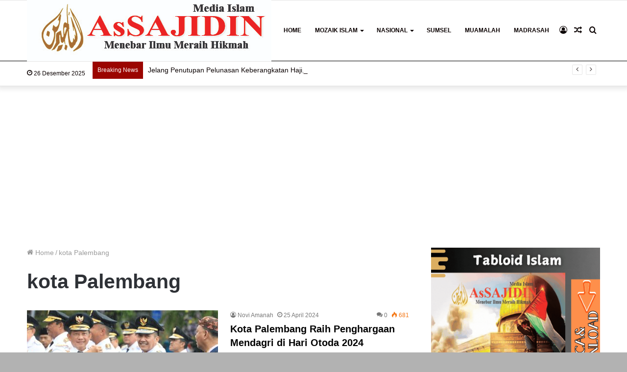

--- FILE ---
content_type: text/html; charset=UTF-8
request_url: https://assajidin.com/tag/kota-palembang/
body_size: 19435
content:
<!DOCTYPE html>
<html lang="id" class="" data-skin="light">
<head>
		

	
	<meta charset="UTF-8" />
	<link rel="profile" href="https://gmpg.org/xfn/11" />
	<title>kota Palembang &#8211; AsSajidin.com</title>
<meta name='robots' content='max-image-preview:large' />
<link rel="alternate" type="application/rss+xml" title="AsSajidin.com &raquo; Feed" href="https://assajidin.com/feed/" />
<link rel="alternate" type="application/rss+xml" title="AsSajidin.com &raquo; Umpan Komentar" href="https://assajidin.com/comments/feed/" />
<link rel="alternate" type="application/rss+xml" title="AsSajidin.com &raquo; kota Palembang Umpan Tag" href="https://assajidin.com/tag/kota-palembang/feed/" />
<script type="text/javascript">
window._wpemojiSettings = {"baseUrl":"https:\/\/s.w.org\/images\/core\/emoji\/14.0.0\/72x72\/","ext":".png","svgUrl":"https:\/\/s.w.org\/images\/core\/emoji\/14.0.0\/svg\/","svgExt":".svg","source":{"concatemoji":"https:\/\/assajidin.com\/wp-includes\/js\/wp-emoji-release.min.js?ver=6.1.9"}};
/*! This file is auto-generated */
!function(e,a,t){var n,r,o,i=a.createElement("canvas"),p=i.getContext&&i.getContext("2d");function s(e,t){var a=String.fromCharCode,e=(p.clearRect(0,0,i.width,i.height),p.fillText(a.apply(this,e),0,0),i.toDataURL());return p.clearRect(0,0,i.width,i.height),p.fillText(a.apply(this,t),0,0),e===i.toDataURL()}function c(e){var t=a.createElement("script");t.src=e,t.defer=t.type="text/javascript",a.getElementsByTagName("head")[0].appendChild(t)}for(o=Array("flag","emoji"),t.supports={everything:!0,everythingExceptFlag:!0},r=0;r<o.length;r++)t.supports[o[r]]=function(e){if(p&&p.fillText)switch(p.textBaseline="top",p.font="600 32px Arial",e){case"flag":return s([127987,65039,8205,9895,65039],[127987,65039,8203,9895,65039])?!1:!s([55356,56826,55356,56819],[55356,56826,8203,55356,56819])&&!s([55356,57332,56128,56423,56128,56418,56128,56421,56128,56430,56128,56423,56128,56447],[55356,57332,8203,56128,56423,8203,56128,56418,8203,56128,56421,8203,56128,56430,8203,56128,56423,8203,56128,56447]);case"emoji":return!s([129777,127995,8205,129778,127999],[129777,127995,8203,129778,127999])}return!1}(o[r]),t.supports.everything=t.supports.everything&&t.supports[o[r]],"flag"!==o[r]&&(t.supports.everythingExceptFlag=t.supports.everythingExceptFlag&&t.supports[o[r]]);t.supports.everythingExceptFlag=t.supports.everythingExceptFlag&&!t.supports.flag,t.DOMReady=!1,t.readyCallback=function(){t.DOMReady=!0},t.supports.everything||(n=function(){t.readyCallback()},a.addEventListener?(a.addEventListener("DOMContentLoaded",n,!1),e.addEventListener("load",n,!1)):(e.attachEvent("onload",n),a.attachEvent("onreadystatechange",function(){"complete"===a.readyState&&t.readyCallback()})),(e=t.source||{}).concatemoji?c(e.concatemoji):e.wpemoji&&e.twemoji&&(c(e.twemoji),c(e.wpemoji)))}(window,document,window._wpemojiSettings);
</script>
<style type="text/css">
img.wp-smiley,
img.emoji {
	display: inline !important;
	border: none !important;
	box-shadow: none !important;
	height: 1em !important;
	width: 1em !important;
	margin: 0 0.07em !important;
	vertical-align: -0.1em !important;
	background: none !important;
	padding: 0 !important;
}
</style>
	<link rel='stylesheet' id='wp-block-library-css' href='https://assajidin.com/wp-includes/css/dist/block-library/style.min.css?ver=6.1.9' type='text/css' media='all' />
<style id='wp-block-library-theme-inline-css' type='text/css'>
.wp-block-audio figcaption{color:#555;font-size:13px;text-align:center}.is-dark-theme .wp-block-audio figcaption{color:hsla(0,0%,100%,.65)}.wp-block-audio{margin:0 0 1em}.wp-block-code{border:1px solid #ccc;border-radius:4px;font-family:Menlo,Consolas,monaco,monospace;padding:.8em 1em}.wp-block-embed figcaption{color:#555;font-size:13px;text-align:center}.is-dark-theme .wp-block-embed figcaption{color:hsla(0,0%,100%,.65)}.wp-block-embed{margin:0 0 1em}.blocks-gallery-caption{color:#555;font-size:13px;text-align:center}.is-dark-theme .blocks-gallery-caption{color:hsla(0,0%,100%,.65)}.wp-block-image figcaption{color:#555;font-size:13px;text-align:center}.is-dark-theme .wp-block-image figcaption{color:hsla(0,0%,100%,.65)}.wp-block-image{margin:0 0 1em}.wp-block-pullquote{border-top:4px solid;border-bottom:4px solid;margin-bottom:1.75em;color:currentColor}.wp-block-pullquote__citation,.wp-block-pullquote cite,.wp-block-pullquote footer{color:currentColor;text-transform:uppercase;font-size:.8125em;font-style:normal}.wp-block-quote{border-left:.25em solid;margin:0 0 1.75em;padding-left:1em}.wp-block-quote cite,.wp-block-quote footer{color:currentColor;font-size:.8125em;position:relative;font-style:normal}.wp-block-quote.has-text-align-right{border-left:none;border-right:.25em solid;padding-left:0;padding-right:1em}.wp-block-quote.has-text-align-center{border:none;padding-left:0}.wp-block-quote.is-large,.wp-block-quote.is-style-large,.wp-block-quote.is-style-plain{border:none}.wp-block-search .wp-block-search__label{font-weight:700}.wp-block-search__button{border:1px solid #ccc;padding:.375em .625em}:where(.wp-block-group.has-background){padding:1.25em 2.375em}.wp-block-separator.has-css-opacity{opacity:.4}.wp-block-separator{border:none;border-bottom:2px solid;margin-left:auto;margin-right:auto}.wp-block-separator.has-alpha-channel-opacity{opacity:1}.wp-block-separator:not(.is-style-wide):not(.is-style-dots){width:100px}.wp-block-separator.has-background:not(.is-style-dots){border-bottom:none;height:1px}.wp-block-separator.has-background:not(.is-style-wide):not(.is-style-dots){height:2px}.wp-block-table{margin:"0 0 1em 0"}.wp-block-table thead{border-bottom:3px solid}.wp-block-table tfoot{border-top:3px solid}.wp-block-table td,.wp-block-table th{word-break:normal}.wp-block-table figcaption{color:#555;font-size:13px;text-align:center}.is-dark-theme .wp-block-table figcaption{color:hsla(0,0%,100%,.65)}.wp-block-video figcaption{color:#555;font-size:13px;text-align:center}.is-dark-theme .wp-block-video figcaption{color:hsla(0,0%,100%,.65)}.wp-block-video{margin:0 0 1em}.wp-block-template-part.has-background{padding:1.25em 2.375em;margin-top:0;margin-bottom:0}
</style>
<link rel='stylesheet' id='classic-theme-styles-css' href='https://assajidin.com/wp-includes/css/classic-themes.min.css?ver=1' type='text/css' media='all' />
<style id='global-styles-inline-css' type='text/css'>
body{--wp--preset--color--black: #000000;--wp--preset--color--cyan-bluish-gray: #abb8c3;--wp--preset--color--white: #ffffff;--wp--preset--color--pale-pink: #f78da7;--wp--preset--color--vivid-red: #cf2e2e;--wp--preset--color--luminous-vivid-orange: #ff6900;--wp--preset--color--luminous-vivid-amber: #fcb900;--wp--preset--color--light-green-cyan: #7bdcb5;--wp--preset--color--vivid-green-cyan: #00d084;--wp--preset--color--pale-cyan-blue: #8ed1fc;--wp--preset--color--vivid-cyan-blue: #0693e3;--wp--preset--color--vivid-purple: #9b51e0;--wp--preset--gradient--vivid-cyan-blue-to-vivid-purple: linear-gradient(135deg,rgba(6,147,227,1) 0%,rgb(155,81,224) 100%);--wp--preset--gradient--light-green-cyan-to-vivid-green-cyan: linear-gradient(135deg,rgb(122,220,180) 0%,rgb(0,208,130) 100%);--wp--preset--gradient--luminous-vivid-amber-to-luminous-vivid-orange: linear-gradient(135deg,rgba(252,185,0,1) 0%,rgba(255,105,0,1) 100%);--wp--preset--gradient--luminous-vivid-orange-to-vivid-red: linear-gradient(135deg,rgba(255,105,0,1) 0%,rgb(207,46,46) 100%);--wp--preset--gradient--very-light-gray-to-cyan-bluish-gray: linear-gradient(135deg,rgb(238,238,238) 0%,rgb(169,184,195) 100%);--wp--preset--gradient--cool-to-warm-spectrum: linear-gradient(135deg,rgb(74,234,220) 0%,rgb(151,120,209) 20%,rgb(207,42,186) 40%,rgb(238,44,130) 60%,rgb(251,105,98) 80%,rgb(254,248,76) 100%);--wp--preset--gradient--blush-light-purple: linear-gradient(135deg,rgb(255,206,236) 0%,rgb(152,150,240) 100%);--wp--preset--gradient--blush-bordeaux: linear-gradient(135deg,rgb(254,205,165) 0%,rgb(254,45,45) 50%,rgb(107,0,62) 100%);--wp--preset--gradient--luminous-dusk: linear-gradient(135deg,rgb(255,203,112) 0%,rgb(199,81,192) 50%,rgb(65,88,208) 100%);--wp--preset--gradient--pale-ocean: linear-gradient(135deg,rgb(255,245,203) 0%,rgb(182,227,212) 50%,rgb(51,167,181) 100%);--wp--preset--gradient--electric-grass: linear-gradient(135deg,rgb(202,248,128) 0%,rgb(113,206,126) 100%);--wp--preset--gradient--midnight: linear-gradient(135deg,rgb(2,3,129) 0%,rgb(40,116,252) 100%);--wp--preset--duotone--dark-grayscale: url('#wp-duotone-dark-grayscale');--wp--preset--duotone--grayscale: url('#wp-duotone-grayscale');--wp--preset--duotone--purple-yellow: url('#wp-duotone-purple-yellow');--wp--preset--duotone--blue-red: url('#wp-duotone-blue-red');--wp--preset--duotone--midnight: url('#wp-duotone-midnight');--wp--preset--duotone--magenta-yellow: url('#wp-duotone-magenta-yellow');--wp--preset--duotone--purple-green: url('#wp-duotone-purple-green');--wp--preset--duotone--blue-orange: url('#wp-duotone-blue-orange');--wp--preset--font-size--small: 13px;--wp--preset--font-size--medium: 20px;--wp--preset--font-size--large: 36px;--wp--preset--font-size--x-large: 42px;--wp--preset--spacing--20: 0.44rem;--wp--preset--spacing--30: 0.67rem;--wp--preset--spacing--40: 1rem;--wp--preset--spacing--50: 1.5rem;--wp--preset--spacing--60: 2.25rem;--wp--preset--spacing--70: 3.38rem;--wp--preset--spacing--80: 5.06rem;}:where(.is-layout-flex){gap: 0.5em;}body .is-layout-flow > .alignleft{float: left;margin-inline-start: 0;margin-inline-end: 2em;}body .is-layout-flow > .alignright{float: right;margin-inline-start: 2em;margin-inline-end: 0;}body .is-layout-flow > .aligncenter{margin-left: auto !important;margin-right: auto !important;}body .is-layout-constrained > .alignleft{float: left;margin-inline-start: 0;margin-inline-end: 2em;}body .is-layout-constrained > .alignright{float: right;margin-inline-start: 2em;margin-inline-end: 0;}body .is-layout-constrained > .aligncenter{margin-left: auto !important;margin-right: auto !important;}body .is-layout-constrained > :where(:not(.alignleft):not(.alignright):not(.alignfull)){max-width: var(--wp--style--global--content-size);margin-left: auto !important;margin-right: auto !important;}body .is-layout-constrained > .alignwide{max-width: var(--wp--style--global--wide-size);}body .is-layout-flex{display: flex;}body .is-layout-flex{flex-wrap: wrap;align-items: center;}body .is-layout-flex > *{margin: 0;}:where(.wp-block-columns.is-layout-flex){gap: 2em;}.has-black-color{color: var(--wp--preset--color--black) !important;}.has-cyan-bluish-gray-color{color: var(--wp--preset--color--cyan-bluish-gray) !important;}.has-white-color{color: var(--wp--preset--color--white) !important;}.has-pale-pink-color{color: var(--wp--preset--color--pale-pink) !important;}.has-vivid-red-color{color: var(--wp--preset--color--vivid-red) !important;}.has-luminous-vivid-orange-color{color: var(--wp--preset--color--luminous-vivid-orange) !important;}.has-luminous-vivid-amber-color{color: var(--wp--preset--color--luminous-vivid-amber) !important;}.has-light-green-cyan-color{color: var(--wp--preset--color--light-green-cyan) !important;}.has-vivid-green-cyan-color{color: var(--wp--preset--color--vivid-green-cyan) !important;}.has-pale-cyan-blue-color{color: var(--wp--preset--color--pale-cyan-blue) !important;}.has-vivid-cyan-blue-color{color: var(--wp--preset--color--vivid-cyan-blue) !important;}.has-vivid-purple-color{color: var(--wp--preset--color--vivid-purple) !important;}.has-black-background-color{background-color: var(--wp--preset--color--black) !important;}.has-cyan-bluish-gray-background-color{background-color: var(--wp--preset--color--cyan-bluish-gray) !important;}.has-white-background-color{background-color: var(--wp--preset--color--white) !important;}.has-pale-pink-background-color{background-color: var(--wp--preset--color--pale-pink) !important;}.has-vivid-red-background-color{background-color: var(--wp--preset--color--vivid-red) !important;}.has-luminous-vivid-orange-background-color{background-color: var(--wp--preset--color--luminous-vivid-orange) !important;}.has-luminous-vivid-amber-background-color{background-color: var(--wp--preset--color--luminous-vivid-amber) !important;}.has-light-green-cyan-background-color{background-color: var(--wp--preset--color--light-green-cyan) !important;}.has-vivid-green-cyan-background-color{background-color: var(--wp--preset--color--vivid-green-cyan) !important;}.has-pale-cyan-blue-background-color{background-color: var(--wp--preset--color--pale-cyan-blue) !important;}.has-vivid-cyan-blue-background-color{background-color: var(--wp--preset--color--vivid-cyan-blue) !important;}.has-vivid-purple-background-color{background-color: var(--wp--preset--color--vivid-purple) !important;}.has-black-border-color{border-color: var(--wp--preset--color--black) !important;}.has-cyan-bluish-gray-border-color{border-color: var(--wp--preset--color--cyan-bluish-gray) !important;}.has-white-border-color{border-color: var(--wp--preset--color--white) !important;}.has-pale-pink-border-color{border-color: var(--wp--preset--color--pale-pink) !important;}.has-vivid-red-border-color{border-color: var(--wp--preset--color--vivid-red) !important;}.has-luminous-vivid-orange-border-color{border-color: var(--wp--preset--color--luminous-vivid-orange) !important;}.has-luminous-vivid-amber-border-color{border-color: var(--wp--preset--color--luminous-vivid-amber) !important;}.has-light-green-cyan-border-color{border-color: var(--wp--preset--color--light-green-cyan) !important;}.has-vivid-green-cyan-border-color{border-color: var(--wp--preset--color--vivid-green-cyan) !important;}.has-pale-cyan-blue-border-color{border-color: var(--wp--preset--color--pale-cyan-blue) !important;}.has-vivid-cyan-blue-border-color{border-color: var(--wp--preset--color--vivid-cyan-blue) !important;}.has-vivid-purple-border-color{border-color: var(--wp--preset--color--vivid-purple) !important;}.has-vivid-cyan-blue-to-vivid-purple-gradient-background{background: var(--wp--preset--gradient--vivid-cyan-blue-to-vivid-purple) !important;}.has-light-green-cyan-to-vivid-green-cyan-gradient-background{background: var(--wp--preset--gradient--light-green-cyan-to-vivid-green-cyan) !important;}.has-luminous-vivid-amber-to-luminous-vivid-orange-gradient-background{background: var(--wp--preset--gradient--luminous-vivid-amber-to-luminous-vivid-orange) !important;}.has-luminous-vivid-orange-to-vivid-red-gradient-background{background: var(--wp--preset--gradient--luminous-vivid-orange-to-vivid-red) !important;}.has-very-light-gray-to-cyan-bluish-gray-gradient-background{background: var(--wp--preset--gradient--very-light-gray-to-cyan-bluish-gray) !important;}.has-cool-to-warm-spectrum-gradient-background{background: var(--wp--preset--gradient--cool-to-warm-spectrum) !important;}.has-blush-light-purple-gradient-background{background: var(--wp--preset--gradient--blush-light-purple) !important;}.has-blush-bordeaux-gradient-background{background: var(--wp--preset--gradient--blush-bordeaux) !important;}.has-luminous-dusk-gradient-background{background: var(--wp--preset--gradient--luminous-dusk) !important;}.has-pale-ocean-gradient-background{background: var(--wp--preset--gradient--pale-ocean) !important;}.has-electric-grass-gradient-background{background: var(--wp--preset--gradient--electric-grass) !important;}.has-midnight-gradient-background{background: var(--wp--preset--gradient--midnight) !important;}.has-small-font-size{font-size: var(--wp--preset--font-size--small) !important;}.has-medium-font-size{font-size: var(--wp--preset--font-size--medium) !important;}.has-large-font-size{font-size: var(--wp--preset--font-size--large) !important;}.has-x-large-font-size{font-size: var(--wp--preset--font-size--x-large) !important;}
.wp-block-navigation a:where(:not(.wp-element-button)){color: inherit;}
:where(.wp-block-columns.is-layout-flex){gap: 2em;}
.wp-block-pullquote{font-size: 1.5em;line-height: 1.6;}
</style>
<link rel='stylesheet' id='tie-css-base-css' href='https://assajidin.com/wp-content/themes/jannah/assets/css/base.min.css?ver=5.4.10' type='text/css' media='all' />
<link rel='stylesheet' id='tie-css-styles-css' href='https://assajidin.com/wp-content/themes/jannah/assets/css/style.min.css?ver=5.4.10' type='text/css' media='all' />
<link rel='stylesheet' id='tie-css-widgets-css' href='https://assajidin.com/wp-content/themes/jannah/assets/css/widgets.min.css?ver=5.4.10' type='text/css' media='all' />
<link rel='stylesheet' id='tie-css-helpers-css' href='https://assajidin.com/wp-content/themes/jannah/assets/css/helpers.min.css?ver=5.4.10' type='text/css' media='all' />
<link rel='stylesheet' id='tie-fontawesome5-css' href='https://assajidin.com/wp-content/themes/jannah/assets/css/fontawesome.css?ver=5.4.10' type='text/css' media='all' />
<link rel='stylesheet' id='tie-css-ilightbox-css' href='https://assajidin.com/wp-content/themes/jannah/assets/ilightbox/dark-skin/skin.css?ver=5.4.10' type='text/css' media='all' />
<style id='tie-css-ilightbox-inline-css' type='text/css'>
#main-nav .main-menu > ul > li > a{font-family: Arial,Helvetica,sans-serif;}blockquote p{font-family: Arial,Helvetica,sans-serif;}body{font-size: 14px;}#top-nav .top-menu > ul > li > a{}#top-nav{line-height: 3.5em}#main-nav .main-menu > ul > li > a{font-size: 12px;text-transform: uppercase;}.entry-header h1.entry-title{font-weight: 700;letter-spacing: -0.3px;line-height: 1.25;}#the-post .entry-content,#the-post .entry-content p{font-size: 15px;font-weight: 500;}#tie-wrapper .mag-box-title h3{font-weight: 700;}@media (min-width: 768px){.section-title.section-title-default,.section-title-centered{font-size: 28px;}}#tie-wrapper .widget-title .the-subtitle,#tie-wrapper #comments-title,#tie-wrapper .comment-reply-title,#tie-wrapper .woocommerce-tabs .panel h2,#tie-wrapper .related.products h2,#tie-wrapper #bbpress-forums #new-post > fieldset.bbp-form > legend,#tie-wrapper .entry-content .review-box-header{font-weight: 700;}#tie-wrapper .media-page-layout .thumb-title,#tie-wrapper .mag-box.full-width-img-news-box .posts-items>li .post-title,#tie-wrapper .miscellaneous-box .posts-items>li:first-child .post-title,#tie-wrapper .big-thumb-left-box .posts-items li:first-child .post-title{font-weight: 400;}@media (min-width: 992px){.has-sidebar .fullwidth-slider-wrapper .thumb-overlay .thumb-content .thumb-title,.has-sidebar .wide-next-prev-slider-wrapper .thumb-overlay .thumb-content .thumb-title,.has-sidebar .wide-slider-with-navfor-wrapper .thumb-overlay .thumb-content .thumb-title,.has-sidebar .boxed-slider-wrapper .thumb-overlay .thumb-title{font-size: 24px;}}@media (min-width: 768px){#tie-wrapper .main-slider.grid-3-slides .slide .grid-item:nth-child(1) .thumb-title,#tie-wrapper .main-slider.grid-5-first-big .slide .grid-item:nth-child(1) .thumb-title,#tie-wrapper .main-slider.grid-5-big-centerd .slide .grid-item:nth-child(1) .thumb-title,#tie-wrapper .main-slider.grid-4-big-first-half-second .slide .grid-item:nth-child(1) .thumb-title,#tie-wrapper .main-slider.grid-2-big .thumb-overlay .thumb-title,#tie-wrapper .wide-slider-three-slids-wrapper .thumb-title{font-size: 24px;}}#tie-body{background-color: #b2b2b2;background-image: -webkit-linear-gradient(45deg,#b2b2b2,#ffffff);background-image: linear-gradient(45deg,#b2b2b2,#ffffff);}.brand-title,a:hover,.tie-popup-search-submit,#logo.text-logo a,.theme-header nav .components #search-submit:hover,.theme-header .header-nav .components > li:hover > a,.theme-header .header-nav .components li a:hover,.main-menu ul.cats-vertical li a.is-active,.main-menu ul.cats-vertical li a:hover,.main-nav li.mega-menu .post-meta a:hover,.main-nav li.mega-menu .post-box-title a:hover,.search-in-main-nav.autocomplete-suggestions a:hover,#main-nav .menu ul:not(.cats-horizontal) li:hover > a,#main-nav .menu ul li.current-menu-item:not(.mega-link-column) > a,.top-nav .menu li:hover > a,.top-nav .menu > .tie-current-menu > a,.search-in-top-nav.autocomplete-suggestions .post-title a:hover,div.mag-box .mag-box-options .mag-box-filter-links a.active,.mag-box-filter-links .flexMenu-viewMore:hover > a,.stars-rating-active,body .tabs.tabs .active > a,.video-play-icon,.spinner-circle:after,#go-to-content:hover,.comment-list .comment-author .fn,.commentlist .comment-author .fn,blockquote::before,blockquote cite,blockquote.quote-simple p,.multiple-post-pages a:hover,#story-index li .is-current,.latest-tweets-widget .twitter-icon-wrap span,.wide-slider-nav-wrapper .slide,.wide-next-prev-slider-wrapper .tie-slider-nav li:hover span,.review-final-score h3,#mobile-menu-icon:hover .menu-text,body .entry a,.dark-skin body .entry a,.entry .post-bottom-meta a:hover,.comment-list .comment-content a,q a,blockquote a,.widget.tie-weather-widget .icon-basecloud-bg:after,.site-footer a:hover,.site-footer .stars-rating-active,.site-footer .twitter-icon-wrap span,.site-info a:hover{color: rgba(10,0,0,0.89);}#instagram-link a:hover{color: rgba(10,0,0,0.89) !important;border-color: rgba(10,0,0,0.89) !important;}#theme-header #main-nav .spinner-circle:after{color: #9b0500;}[type='submit'],.button,.generic-button a,.generic-button button,.theme-header .header-nav .comp-sub-menu a.button.guest-btn:hover,.theme-header .header-nav .comp-sub-menu a.checkout-button,nav.main-nav .menu > li.tie-current-menu > a,nav.main-nav .menu > li:hover > a,.main-menu .mega-links-head:after,.main-nav .mega-menu.mega-cat .cats-horizontal li a.is-active,#mobile-menu-icon:hover .nav-icon,#mobile-menu-icon:hover .nav-icon:before,#mobile-menu-icon:hover .nav-icon:after,.search-in-main-nav.autocomplete-suggestions a.button,.search-in-top-nav.autocomplete-suggestions a.button,.spinner > div,.post-cat,.pages-numbers li.current span,.multiple-post-pages > span,#tie-wrapper .mejs-container .mejs-controls,.mag-box-filter-links a:hover,.slider-arrow-nav a:not(.pagination-disabled):hover,.comment-list .reply a:hover,.commentlist .reply a:hover,#reading-position-indicator,#story-index-icon,.videos-block .playlist-title,.review-percentage .review-item span span,.tie-slick-dots li.slick-active button,.tie-slick-dots li button:hover,.digital-rating-static,.timeline-widget li a:hover .date:before,#wp-calendar #today,.posts-list-counter li.widget-post-list:before,.cat-counter a + span,.tie-slider-nav li span:hover,.fullwidth-area .widget_tag_cloud .tagcloud a:hover,.magazine2:not(.block-head-4) .dark-widgetized-area ul.tabs a:hover,.magazine2:not(.block-head-4) .dark-widgetized-area ul.tabs .active a,.magazine1 .dark-widgetized-area ul.tabs a:hover,.magazine1 .dark-widgetized-area ul.tabs .active a,.block-head-4.magazine2 .dark-widgetized-area .tabs.tabs .active a,.block-head-4.magazine2 .dark-widgetized-area .tabs > .active a:before,.block-head-4.magazine2 .dark-widgetized-area .tabs > .active a:after,.demo_store,.demo #logo:after,.demo #sticky-logo:after,.widget.tie-weather-widget,span.video-close-btn:hover,#go-to-top,.latest-tweets-widget .slider-links .button:not(:hover){background-color: rgba(10,0,0,0.89);color: #FFFFFF;}.tie-weather-widget .widget-title .the-subtitle,.block-head-4.magazine2 #footer .tabs .active a:hover{color: #FFFFFF;}pre,code,.pages-numbers li.current span,.theme-header .header-nav .comp-sub-menu a.button.guest-btn:hover,.multiple-post-pages > span,.post-content-slideshow .tie-slider-nav li span:hover,#tie-body .tie-slider-nav li > span:hover,.slider-arrow-nav a:not(.pagination-disabled):hover,.main-nav .mega-menu.mega-cat .cats-horizontal li a.is-active,.main-nav .mega-menu.mega-cat .cats-horizontal li a:hover,.main-menu .menu > li > .menu-sub-content{border-color: rgba(10,0,0,0.89);}.main-menu .menu > li.tie-current-menu{border-bottom-color: rgba(10,0,0,0.89);}.top-nav .menu li.tie-current-menu > a:before,.top-nav .menu li.menu-item-has-children:hover > a:before{border-top-color: rgba(10,0,0,0.89);}.main-nav .main-menu .menu > li.tie-current-menu > a:before,.main-nav .main-menu .menu > li:hover > a:before{border-top-color: #FFFFFF;}header.main-nav-light .main-nav .menu-item-has-children li:hover > a:before,header.main-nav-light .main-nav .mega-menu li:hover > a:before{border-left-color: rgba(10,0,0,0.89);}.rtl header.main-nav-light .main-nav .menu-item-has-children li:hover > a:before,.rtl header.main-nav-light .main-nav .mega-menu li:hover > a:before{border-right-color: rgba(10,0,0,0.89);border-left-color: transparent;}.top-nav ul.menu li .menu-item-has-children:hover > a:before{border-top-color: transparent;border-left-color: rgba(10,0,0,0.89);}.rtl .top-nav ul.menu li .menu-item-has-children:hover > a:before{border-left-color: transparent;border-right-color: rgba(10,0,0,0.89);}::-moz-selection{background-color: rgba(10,0,0,0.89);color: #FFFFFF;}::selection{background-color: rgba(10,0,0,0.89);color: #FFFFFF;}circle.circle_bar{stroke: rgba(10,0,0,0.89);}#reading-position-indicator{box-shadow: 0 0 10px rgba( 10,0,0,0.7);}#logo.text-logo a:hover,body .entry a:hover,.dark-skin body .entry a:hover,.comment-list .comment-content a:hover,.block-head-4.magazine2 .site-footer .tabs li a:hover,q a:hover,blockquote a:hover{color: #000000;}.button:hover,input[type='submit']:hover,.generic-button a:hover,.generic-button button:hover,a.post-cat:hover,.site-footer .button:hover,.site-footer [type='submit']:hover,.search-in-main-nav.autocomplete-suggestions a.button:hover,.search-in-top-nav.autocomplete-suggestions a.button:hover,.theme-header .header-nav .comp-sub-menu a.checkout-button:hover{background-color: #000000;color: #FFFFFF;}.theme-header .header-nav .comp-sub-menu a.checkout-button:not(:hover),body .entry a.button{color: #FFFFFF;}#story-index.is-compact .story-index-content{background-color: rgba(10,0,0,0.89);}#story-index.is-compact .story-index-content a,#story-index.is-compact .story-index-content .is-current{color: #FFFFFF;}#tie-body .mag-box-title h3 a,#tie-body .block-more-button{color: rgba(10,0,0,0.89);}#tie-body .mag-box-title h3 a:hover,#tie-body .block-more-button:hover{color: #000000;}#tie-body .mag-box-title{color: rgba(10,0,0,0.89);}#tie-body .mag-box-title:after,#tie-body #footer .widget-title:after{background-color: rgba(10,0,0,0.89);}.brand-title,a:hover,.tie-popup-search-submit,#logo.text-logo a,.theme-header nav .components #search-submit:hover,.theme-header .header-nav .components > li:hover > a,.theme-header .header-nav .components li a:hover,.main-menu ul.cats-vertical li a.is-active,.main-menu ul.cats-vertical li a:hover,.main-nav li.mega-menu .post-meta a:hover,.main-nav li.mega-menu .post-box-title a:hover,.search-in-main-nav.autocomplete-suggestions a:hover,#main-nav .menu ul:not(.cats-horizontal) li:hover > a,#main-nav .menu ul li.current-menu-item:not(.mega-link-column) > a,.top-nav .menu li:hover > a,.top-nav .menu > .tie-current-menu > a,.search-in-top-nav.autocomplete-suggestions .post-title a:hover,div.mag-box .mag-box-options .mag-box-filter-links a.active,.mag-box-filter-links .flexMenu-viewMore:hover > a,.stars-rating-active,body .tabs.tabs .active > a,.video-play-icon,.spinner-circle:after,#go-to-content:hover,.comment-list .comment-author .fn,.commentlist .comment-author .fn,blockquote::before,blockquote cite,blockquote.quote-simple p,.multiple-post-pages a:hover,#story-index li .is-current,.latest-tweets-widget .twitter-icon-wrap span,.wide-slider-nav-wrapper .slide,.wide-next-prev-slider-wrapper .tie-slider-nav li:hover span,.review-final-score h3,#mobile-menu-icon:hover .menu-text,body .entry a,.dark-skin body .entry a,.entry .post-bottom-meta a:hover,.comment-list .comment-content a,q a,blockquote a,.widget.tie-weather-widget .icon-basecloud-bg:after,.site-footer a:hover,.site-footer .stars-rating-active,.site-footer .twitter-icon-wrap span,.site-info a:hover{color: rgba(10,0,0,0.89);}#instagram-link a:hover{color: rgba(10,0,0,0.89) !important;border-color: rgba(10,0,0,0.89) !important;}#theme-header #main-nav .spinner-circle:after{color: #9b0500;}[type='submit'],.button,.generic-button a,.generic-button button,.theme-header .header-nav .comp-sub-menu a.button.guest-btn:hover,.theme-header .header-nav .comp-sub-menu a.checkout-button,nav.main-nav .menu > li.tie-current-menu > a,nav.main-nav .menu > li:hover > a,.main-menu .mega-links-head:after,.main-nav .mega-menu.mega-cat .cats-horizontal li a.is-active,#mobile-menu-icon:hover .nav-icon,#mobile-menu-icon:hover .nav-icon:before,#mobile-menu-icon:hover .nav-icon:after,.search-in-main-nav.autocomplete-suggestions a.button,.search-in-top-nav.autocomplete-suggestions a.button,.spinner > div,.post-cat,.pages-numbers li.current span,.multiple-post-pages > span,#tie-wrapper .mejs-container .mejs-controls,.mag-box-filter-links a:hover,.slider-arrow-nav a:not(.pagination-disabled):hover,.comment-list .reply a:hover,.commentlist .reply a:hover,#reading-position-indicator,#story-index-icon,.videos-block .playlist-title,.review-percentage .review-item span span,.tie-slick-dots li.slick-active button,.tie-slick-dots li button:hover,.digital-rating-static,.timeline-widget li a:hover .date:before,#wp-calendar #today,.posts-list-counter li.widget-post-list:before,.cat-counter a + span,.tie-slider-nav li span:hover,.fullwidth-area .widget_tag_cloud .tagcloud a:hover,.magazine2:not(.block-head-4) .dark-widgetized-area ul.tabs a:hover,.magazine2:not(.block-head-4) .dark-widgetized-area ul.tabs .active a,.magazine1 .dark-widgetized-area ul.tabs a:hover,.magazine1 .dark-widgetized-area ul.tabs .active a,.block-head-4.magazine2 .dark-widgetized-area .tabs.tabs .active a,.block-head-4.magazine2 .dark-widgetized-area .tabs > .active a:before,.block-head-4.magazine2 .dark-widgetized-area .tabs > .active a:after,.demo_store,.demo #logo:after,.demo #sticky-logo:after,.widget.tie-weather-widget,span.video-close-btn:hover,#go-to-top,.latest-tweets-widget .slider-links .button:not(:hover){background-color: rgba(10,0,0,0.89);color: #FFFFFF;}.tie-weather-widget .widget-title .the-subtitle,.block-head-4.magazine2 #footer .tabs .active a:hover{color: #FFFFFF;}pre,code,.pages-numbers li.current span,.theme-header .header-nav .comp-sub-menu a.button.guest-btn:hover,.multiple-post-pages > span,.post-content-slideshow .tie-slider-nav li span:hover,#tie-body .tie-slider-nav li > span:hover,.slider-arrow-nav a:not(.pagination-disabled):hover,.main-nav .mega-menu.mega-cat .cats-horizontal li a.is-active,.main-nav .mega-menu.mega-cat .cats-horizontal li a:hover,.main-menu .menu > li > .menu-sub-content{border-color: rgba(10,0,0,0.89);}.main-menu .menu > li.tie-current-menu{border-bottom-color: rgba(10,0,0,0.89);}.top-nav .menu li.tie-current-menu > a:before,.top-nav .menu li.menu-item-has-children:hover > a:before{border-top-color: rgba(10,0,0,0.89);}.main-nav .main-menu .menu > li.tie-current-menu > a:before,.main-nav .main-menu .menu > li:hover > a:before{border-top-color: #FFFFFF;}header.main-nav-light .main-nav .menu-item-has-children li:hover > a:before,header.main-nav-light .main-nav .mega-menu li:hover > a:before{border-left-color: rgba(10,0,0,0.89);}.rtl header.main-nav-light .main-nav .menu-item-has-children li:hover > a:before,.rtl header.main-nav-light .main-nav .mega-menu li:hover > a:before{border-right-color: rgba(10,0,0,0.89);border-left-color: transparent;}.top-nav ul.menu li .menu-item-has-children:hover > a:before{border-top-color: transparent;border-left-color: rgba(10,0,0,0.89);}.rtl .top-nav ul.menu li .menu-item-has-children:hover > a:before{border-left-color: transparent;border-right-color: rgba(10,0,0,0.89);}::-moz-selection{background-color: rgba(10,0,0,0.89);color: #FFFFFF;}::selection{background-color: rgba(10,0,0,0.89);color: #FFFFFF;}circle.circle_bar{stroke: rgba(10,0,0,0.89);}#reading-position-indicator{box-shadow: 0 0 10px rgba( 10,0,0,0.7);}#logo.text-logo a:hover,body .entry a:hover,.dark-skin body .entry a:hover,.comment-list .comment-content a:hover,.block-head-4.magazine2 .site-footer .tabs li a:hover,q a:hover,blockquote a:hover{color: #000000;}.button:hover,input[type='submit']:hover,.generic-button a:hover,.generic-button button:hover,a.post-cat:hover,.site-footer .button:hover,.site-footer [type='submit']:hover,.search-in-main-nav.autocomplete-suggestions a.button:hover,.search-in-top-nav.autocomplete-suggestions a.button:hover,.theme-header .header-nav .comp-sub-menu a.checkout-button:hover{background-color: #000000;color: #FFFFFF;}.theme-header .header-nav .comp-sub-menu a.checkout-button:not(:hover),body .entry a.button{color: #FFFFFF;}#story-index.is-compact .story-index-content{background-color: rgba(10,0,0,0.89);}#story-index.is-compact .story-index-content a,#story-index.is-compact .story-index-content .is-current{color: #FFFFFF;}#tie-body .mag-box-title h3 a,#tie-body .block-more-button{color: rgba(10,0,0,0.89);}#tie-body .mag-box-title h3 a:hover,#tie-body .block-more-button:hover{color: #000000;}#tie-body .mag-box-title{color: rgba(10,0,0,0.89);}#tie-body .mag-box-title:after,#tie-body #footer .widget-title:after{background-color: rgba(10,0,0,0.89);}::-moz-selection{background-color: #8e0000;color: #FFFFFF;}::selection{background-color: #8e0000;color: #FFFFFF;}a,body .entry a,.dark-skin body .entry a,.comment-list .comment-content a{color: #000000;}a:hover,body .entry a:hover,.dark-skin body .entry a:hover,.comment-list .comment-content a:hover{color: #8e0000;}#top-nav a:not(:hover),#top-nav input,#top-nav #search-submit,#top-nav .fa-spinner,#top-nav .dropdown-social-icons li a span,#top-nav .components > li .social-link:not(:hover) span,.search-in-top-nav.autocomplete-suggestions a{color: #0a0000;}#top-nav .menu-item-has-children > a:before{border-top-color: #0a0000;}#top-nav li .menu-item-has-children > a:before{border-top-color: transparent;border-left-color: #0a0000;}.rtl #top-nav .menu li .menu-item-has-children > a:before{border-left-color: transparent;border-right-color: #0a0000;}#top-nav input::-moz-placeholder{color: #0a0000;}#top-nav input:-moz-placeholder{color: #0a0000;}#top-nav input:-ms-input-placeholder{color: #0a0000;}#top-nav input::-webkit-input-placeholder{color: #0a0000;}#top-nav,#top-nav .comp-sub-menu,#top-nav .tie-weather-widget{color: #0a0000;}.search-in-top-nav.autocomplete-suggestions .post-meta,.search-in-top-nav.autocomplete-suggestions .post-meta a:not(:hover){color: rgba( 10,0,0,0.7 );}#top-nav .weather-icon .icon-cloud,#top-nav .weather-icon .icon-basecloud-bg,#top-nav .weather-icon .icon-cloud-behind{color: #0a0000 !important;}#top-nav .breaking-title{color: #FFFFFF;}#top-nav .breaking-title:before{background-color: #9b0500;}#top-nav .breaking-news-nav li:hover{background-color: #9b0500;border-color: #9b0500;}#main-nav .menu li.menu-item-has-children > a:before,#main-nav .main-menu .mega-menu > a:before{border-top-color: #0a0000;}#main-nav .menu li .menu-item-has-children > a:before,#main-nav .mega-menu .menu-item-has-children > a:before{border-top-color: transparent;border-left-color: #0a0000;}.rtl #main-nav .menu li .menu-item-has-children > a:before,.rtl #main-nav .mega-menu .menu-item-has-children > a:before{border-left-color: transparent;border-right-color: #0a0000;}#main-nav a:not(:hover),#main-nav a.social-link:not(:hover) span,#main-nav .dropdown-social-icons li a span,.search-in-main-nav.autocomplete-suggestions a{color: #0a0000;}#theme-header:not(.main-nav-boxed) #main-nav,.main-nav-boxed .main-menu-wrapper{border-top-width:1px !important;border-bottom-color:#0f0f0f !important;border-bottom-width:1px !important;border-right: 0 none;border-left : 0 none;}.main-nav-boxed #main-nav.fixed-nav{box-shadow: none;}#main-nav .comp-sub-menu .button:hover,#main-nav .menu > li.tie-current-menu,#main-nav .menu > li > .menu-sub-content,#main-nav .cats-horizontal a.is-active,#main-nav .cats-horizontal a:hover{border-color: #9b0500;}#main-nav .menu > li.tie-current-menu > a,#main-nav .menu > li:hover > a,#main-nav .mega-links-head:after,#main-nav .comp-sub-menu .button:hover,#main-nav .comp-sub-menu .checkout-button,#main-nav .cats-horizontal a.is-active,#main-nav .cats-horizontal a:hover,.search-in-main-nav.autocomplete-suggestions .button,#main-nav .spinner > div{background-color: #9b0500;}#main-nav .menu ul li:hover > a,#main-nav .menu ul li.current-menu-item:not(.mega-link-column) > a,#main-nav .components a:hover,#main-nav .components > li:hover > a,#main-nav #search-submit:hover,#main-nav .cats-vertical a.is-active,#main-nav .cats-vertical a:hover,#main-nav .mega-menu .post-meta a:hover,#main-nav .mega-menu .post-box-title a:hover,.search-in-main-nav.autocomplete-suggestions a:hover,#main-nav .spinner-circle:after{color: #9b0500;}#main-nav .menu > li.tie-current-menu > a,#main-nav .menu > li:hover > a,#main-nav .components .button:hover,#main-nav .comp-sub-menu .checkout-button,.theme-header #main-nav .mega-menu .cats-horizontal a.is-active,.theme-header #main-nav .mega-menu .cats-horizontal a:hover,.search-in-main-nav.autocomplete-suggestions a.button{color: #FFFFFF;}#main-nav .menu > li.tie-current-menu > a:before,#main-nav .menu > li:hover > a:before{border-top-color: #FFFFFF;}.main-nav-light #main-nav .menu-item-has-children li:hover > a:before,.main-nav-light #main-nav .mega-menu li:hover > a:before{border-left-color: #9b0500;}.rtl .main-nav-light #main-nav .menu-item-has-children li:hover > a:before,.rtl .main-nav-light #main-nav .mega-menu li:hover > a:before{border-right-color: #9b0500;border-left-color: transparent;}.search-in-main-nav.autocomplete-suggestions .button:hover,#main-nav .comp-sub-menu .checkout-button:hover{background-color: #7d0000;}#main-nav,#main-nav input,#main-nav #search-submit,#main-nav .fa-spinner,#main-nav .comp-sub-menu,#main-nav .tie-weather-widget{color: #000216;}#main-nav input::-moz-placeholder{color: #000216;}#main-nav input:-moz-placeholder{color: #000216;}#main-nav input:-ms-input-placeholder{color: #000216;}#main-nav input::-webkit-input-placeholder{color: #000216;}#main-nav .mega-menu .post-meta,#main-nav .mega-menu .post-meta a,.search-in-main-nav.autocomplete-suggestions .post-meta{color: rgba(0,2,22,0.6);}#main-nav .weather-icon .icon-cloud,#main-nav .weather-icon .icon-basecloud-bg,#main-nav .weather-icon .icon-cloud-behind{color: #000216 !important;}#footer{background-color: #9b0500;}#footer .posts-list-counter .posts-list-items li.widget-post-list:before{border-color: #9b0500;}#footer .timeline-widget a .date:before{border-color: rgba(155,5,0,0.8);}#footer .footer-boxed-widget-area,#footer textarea,#footer input:not([type=submit]),#footer select,#footer code,#footer kbd,#footer pre,#footer samp,#footer .show-more-button,#footer .slider-links .tie-slider-nav span,#footer #wp-calendar,#footer #wp-calendar tbody td,#footer #wp-calendar thead th,#footer .widget.buddypress .item-options a{border-color: rgba(255,255,255,0.1);}#footer .social-statistics-widget .white-bg li.social-icons-item a,#footer .widget_tag_cloud .tagcloud a,#footer .latest-tweets-widget .slider-links .tie-slider-nav span,#footer .widget_layered_nav_filters a{border-color: rgba(255,255,255,0.1);}#footer .social-statistics-widget .white-bg li:before{background: rgba(255,255,255,0.1);}.site-footer #wp-calendar tbody td{background: rgba(255,255,255,0.02);}#footer .white-bg .social-icons-item a span.followers span,#footer .circle-three-cols .social-icons-item a .followers-num,#footer .circle-three-cols .social-icons-item a .followers-name{color: rgba(255,255,255,0.8);}#footer .timeline-widget ul:before,#footer .timeline-widget a:not(:hover) .date:before{background-color: #7d0000;}#tie-body #footer .widget-title::after{background-color: #bf3b31;}.site-footer.dark-skin a:not(:hover){color: #f4f4f4;}.site-footer.dark-skin a:hover,#footer .stars-rating-active,#footer .twitter-icon-wrap span,.block-head-4.magazine2 #footer .tabs li a{color: #f4f4f4;}#footer .circle_bar{stroke: #f4f4f4;}#footer .widget.buddypress .item-options a.selected,#footer .widget.buddypress .item-options a.loading,#footer .tie-slider-nav span:hover,.block-head-4.magazine2 #footer .tabs{border-color: #f4f4f4;}.magazine2:not(.block-head-4) #footer .tabs a:hover,.magazine2:not(.block-head-4) #footer .tabs .active a,.magazine1 #footer .tabs a:hover,.magazine1 #footer .tabs .active a,.block-head-4.magazine2 #footer .tabs.tabs .active a,.block-head-4.magazine2 #footer .tabs > .active a:before,.block-head-4.magazine2 #footer .tabs > li.active:nth-child(n) a:after,#footer .digital-rating-static,#footer .timeline-widget li a:hover .date:before,#footer #wp-calendar #today,#footer .posts-list-counter .posts-list-items li.widget-post-list:before,#footer .cat-counter span,#footer.dark-skin .the-global-title:after,#footer .button,#footer [type='submit'],#footer .spinner > div,#footer .widget.buddypress .item-options a.selected,#footer .widget.buddypress .item-options a.loading,#footer .tie-slider-nav span:hover,#footer .fullwidth-area .tagcloud a:hover{background-color: #f4f4f4;color: #000000;}.block-head-4.magazine2 #footer .tabs li a:hover{color: #d6d6d6;}.block-head-4.magazine2 #footer .tabs.tabs .active a:hover,#footer .widget.buddypress .item-options a.selected,#footer .widget.buddypress .item-options a.loading,#footer .tie-slider-nav span:hover{color: #000000 !important;}#footer .button:hover,#footer [type='submit']:hover{background-color: #d6d6d6;color: #000000;}#footer .site-info a:hover{color: #9b0500;}.tie-cat-39,.tie-cat-item-39 > span{background-color:#e67e22 !important;color:#FFFFFF !important;}.tie-cat-39:after{border-top-color:#e67e22 !important;}.tie-cat-39:hover{background-color:#c86004 !important;}.tie-cat-39:hover:after{border-top-color:#c86004 !important;}.tie-cat-48,.tie-cat-item-48 > span{background-color:#2ecc71 !important;color:#FFFFFF !important;}.tie-cat-48:after{border-top-color:#2ecc71 !important;}.tie-cat-48:hover{background-color:#10ae53 !important;}.tie-cat-48:hover:after{border-top-color:#10ae53 !important;}.tie-cat-52,.tie-cat-item-52 > span{background-color:#9b59b6 !important;color:#FFFFFF !important;}.tie-cat-52:after{border-top-color:#9b59b6 !important;}.tie-cat-52:hover{background-color:#7d3b98 !important;}.tie-cat-52:hover:after{border-top-color:#7d3b98 !important;}.tie-cat-54,.tie-cat-item-54 > span{background-color:#34495e !important;color:#FFFFFF !important;}.tie-cat-54:after{border-top-color:#34495e !important;}.tie-cat-54:hover{background-color:#162b40 !important;}.tie-cat-54:hover:after{border-top-color:#162b40 !important;}.tie-cat-56,.tie-cat-item-56 > span{background-color:#795548 !important;color:#FFFFFF !important;}.tie-cat-56:after{border-top-color:#795548 !important;}.tie-cat-56:hover{background-color:#5b372a !important;}.tie-cat-56:hover:after{border-top-color:#5b372a !important;}.tie-cat-57,.tie-cat-item-57 > span{background-color:#4CAF50 !important;color:#FFFFFF !important;}.tie-cat-57:after{border-top-color:#4CAF50 !important;}.tie-cat-57:hover{background-color:#2e9132 !important;}.tie-cat-57:hover:after{border-top-color:#2e9132 !important;}.tie-cat-275,.tie-cat-item-275 > span{background-color:#202b8e !important;color:#FFFFFF !important;}.tie-cat-275:after{border-top-color:#202b8e !important;}.tie-cat-275:hover{background-color:#020d70 !important;}.tie-cat-275:hover:after{border-top-color:#020d70 !important;}@media (max-width: 991px){.side-aside #mobile-menu .menu > li{border-color: rgba(255,255,255,0.05);}}@media (max-width: 991px){.side-aside.dark-skin{background-color: #9b0500;}}#mobile-social-icons .social-icons-item a:not(:hover) span{color: #333333!important;}.mobile-header-components li.custom-menu-link > a,#mobile-menu-icon .menu-text{color: #0a0a0a!important;}#mobile-menu-icon .nav-icon,#mobile-menu-icon .nav-icon:before,#mobile-menu-icon .nav-icon:after{background-color: #0a0a0a!important;}
</style>
<script type='text/javascript' src='https://assajidin.com/wp-includes/js/jquery/jquery.min.js?ver=3.6.1' id='jquery-core-js'></script>
<script type='text/javascript' src='https://assajidin.com/wp-includes/js/jquery/jquery-migrate.min.js?ver=3.3.2' id='jquery-migrate-js'></script>
<link rel="https://api.w.org/" href="https://assajidin.com/wp-json/" /><link rel="alternate" type="application/json" href="https://assajidin.com/wp-json/wp/v2/tags/519" /><link rel="EditURI" type="application/rsd+xml" title="RSD" href="https://assajidin.com/xmlrpc.php?rsd" />
<link rel="wlwmanifest" type="application/wlwmanifest+xml" href="https://assajidin.com/wp-includes/wlwmanifest.xml" />
<meta name="generator" content="WordPress 6.1.9" />
 <meta name="description" content="Menebar Ilmu Meraih Hikmah" /><meta http-equiv="X-UA-Compatible" content="IE=edge">
<meta name="theme-color" content="rgba(10,0,0,0.89)" /><meta name="viewport" content="width=device-width, initial-scale=1.0" /><link rel="icon" href="https://assajidin.com/wp-content/uploads/2025/01/cropped-logo-assajidin-baru-1-32x32.png" sizes="32x32" />
<link rel="icon" href="https://assajidin.com/wp-content/uploads/2025/01/cropped-logo-assajidin-baru-1-192x192.png" sizes="192x192" />
<link rel="apple-touch-icon" href="https://assajidin.com/wp-content/uploads/2025/01/cropped-logo-assajidin-baru-1-180x180.png" />
<meta name="msapplication-TileImage" content="https://assajidin.com/wp-content/uploads/2025/01/cropped-logo-assajidin-baru-1-270x270.png" />
	
</head>
      
<body data-rsssl=1 id="tie-body" class="archive tag tag-kota-palembang tag-519 wrapper-has-shadow block-head-3 magazine2 is-thumb-overlay-disabled is-desktop is-header-layout-1 has-header-ad sidebar-right has-sidebar hide_banner_top hide_share_post_bottom">

<svg xmlns="http://www.w3.org/2000/svg" viewBox="0 0 0 0" width="0" height="0" focusable="false" role="none" style="visibility: hidden; position: absolute; left: -9999px; overflow: hidden;" ><defs><filter id="wp-duotone-dark-grayscale"><feColorMatrix color-interpolation-filters="sRGB" type="matrix" values=" .299 .587 .114 0 0 .299 .587 .114 0 0 .299 .587 .114 0 0 .299 .587 .114 0 0 " /><feComponentTransfer color-interpolation-filters="sRGB" ><feFuncR type="table" tableValues="0 0.49803921568627" /><feFuncG type="table" tableValues="0 0.49803921568627" /><feFuncB type="table" tableValues="0 0.49803921568627" /><feFuncA type="table" tableValues="1 1" /></feComponentTransfer><feComposite in2="SourceGraphic" operator="in" /></filter></defs></svg><svg xmlns="http://www.w3.org/2000/svg" viewBox="0 0 0 0" width="0" height="0" focusable="false" role="none" style="visibility: hidden; position: absolute; left: -9999px; overflow: hidden;" ><defs><filter id="wp-duotone-grayscale"><feColorMatrix color-interpolation-filters="sRGB" type="matrix" values=" .299 .587 .114 0 0 .299 .587 .114 0 0 .299 .587 .114 0 0 .299 .587 .114 0 0 " /><feComponentTransfer color-interpolation-filters="sRGB" ><feFuncR type="table" tableValues="0 1" /><feFuncG type="table" tableValues="0 1" /><feFuncB type="table" tableValues="0 1" /><feFuncA type="table" tableValues="1 1" /></feComponentTransfer><feComposite in2="SourceGraphic" operator="in" /></filter></defs></svg><svg xmlns="http://www.w3.org/2000/svg" viewBox="0 0 0 0" width="0" height="0" focusable="false" role="none" style="visibility: hidden; position: absolute; left: -9999px; overflow: hidden;" ><defs><filter id="wp-duotone-purple-yellow"><feColorMatrix color-interpolation-filters="sRGB" type="matrix" values=" .299 .587 .114 0 0 .299 .587 .114 0 0 .299 .587 .114 0 0 .299 .587 .114 0 0 " /><feComponentTransfer color-interpolation-filters="sRGB" ><feFuncR type="table" tableValues="0.54901960784314 0.98823529411765" /><feFuncG type="table" tableValues="0 1" /><feFuncB type="table" tableValues="0.71764705882353 0.25490196078431" /><feFuncA type="table" tableValues="1 1" /></feComponentTransfer><feComposite in2="SourceGraphic" operator="in" /></filter></defs></svg><svg xmlns="http://www.w3.org/2000/svg" viewBox="0 0 0 0" width="0" height="0" focusable="false" role="none" style="visibility: hidden; position: absolute; left: -9999px; overflow: hidden;" ><defs><filter id="wp-duotone-blue-red"><feColorMatrix color-interpolation-filters="sRGB" type="matrix" values=" .299 .587 .114 0 0 .299 .587 .114 0 0 .299 .587 .114 0 0 .299 .587 .114 0 0 " /><feComponentTransfer color-interpolation-filters="sRGB" ><feFuncR type="table" tableValues="0 1" /><feFuncG type="table" tableValues="0 0.27843137254902" /><feFuncB type="table" tableValues="0.5921568627451 0.27843137254902" /><feFuncA type="table" tableValues="1 1" /></feComponentTransfer><feComposite in2="SourceGraphic" operator="in" /></filter></defs></svg><svg xmlns="http://www.w3.org/2000/svg" viewBox="0 0 0 0" width="0" height="0" focusable="false" role="none" style="visibility: hidden; position: absolute; left: -9999px; overflow: hidden;" ><defs><filter id="wp-duotone-midnight"><feColorMatrix color-interpolation-filters="sRGB" type="matrix" values=" .299 .587 .114 0 0 .299 .587 .114 0 0 .299 .587 .114 0 0 .299 .587 .114 0 0 " /><feComponentTransfer color-interpolation-filters="sRGB" ><feFuncR type="table" tableValues="0 0" /><feFuncG type="table" tableValues="0 0.64705882352941" /><feFuncB type="table" tableValues="0 1" /><feFuncA type="table" tableValues="1 1" /></feComponentTransfer><feComposite in2="SourceGraphic" operator="in" /></filter></defs></svg><svg xmlns="http://www.w3.org/2000/svg" viewBox="0 0 0 0" width="0" height="0" focusable="false" role="none" style="visibility: hidden; position: absolute; left: -9999px; overflow: hidden;" ><defs><filter id="wp-duotone-magenta-yellow"><feColorMatrix color-interpolation-filters="sRGB" type="matrix" values=" .299 .587 .114 0 0 .299 .587 .114 0 0 .299 .587 .114 0 0 .299 .587 .114 0 0 " /><feComponentTransfer color-interpolation-filters="sRGB" ><feFuncR type="table" tableValues="0.78039215686275 1" /><feFuncG type="table" tableValues="0 0.94901960784314" /><feFuncB type="table" tableValues="0.35294117647059 0.47058823529412" /><feFuncA type="table" tableValues="1 1" /></feComponentTransfer><feComposite in2="SourceGraphic" operator="in" /></filter></defs></svg><svg xmlns="http://www.w3.org/2000/svg" viewBox="0 0 0 0" width="0" height="0" focusable="false" role="none" style="visibility: hidden; position: absolute; left: -9999px; overflow: hidden;" ><defs><filter id="wp-duotone-purple-green"><feColorMatrix color-interpolation-filters="sRGB" type="matrix" values=" .299 .587 .114 0 0 .299 .587 .114 0 0 .299 .587 .114 0 0 .299 .587 .114 0 0 " /><feComponentTransfer color-interpolation-filters="sRGB" ><feFuncR type="table" tableValues="0.65098039215686 0.40392156862745" /><feFuncG type="table" tableValues="0 1" /><feFuncB type="table" tableValues="0.44705882352941 0.4" /><feFuncA type="table" tableValues="1 1" /></feComponentTransfer><feComposite in2="SourceGraphic" operator="in" /></filter></defs></svg><svg xmlns="http://www.w3.org/2000/svg" viewBox="0 0 0 0" width="0" height="0" focusable="false" role="none" style="visibility: hidden; position: absolute; left: -9999px; overflow: hidden;" ><defs><filter id="wp-duotone-blue-orange"><feColorMatrix color-interpolation-filters="sRGB" type="matrix" values=" .299 .587 .114 0 0 .299 .587 .114 0 0 .299 .587 .114 0 0 .299 .587 .114 0 0 " /><feComponentTransfer color-interpolation-filters="sRGB" ><feFuncR type="table" tableValues="0.098039215686275 1" /><feFuncG type="table" tableValues="0 0.66274509803922" /><feFuncB type="table" tableValues="0.84705882352941 0.41960784313725" /><feFuncA type="table" tableValues="1 1" /></feComponentTransfer><feComposite in2="SourceGraphic" operator="in" /></filter></defs></svg>

<div class="background-overlay">

	<div id="tie-container" class="site tie-container">

		
		<div id="tie-wrapper">

			
<header id="theme-header" class="theme-header header-layout-1 main-nav-light main-nav-default-light main-nav-above has-stream-item top-nav-active top-nav-light top-nav-default-light top-nav-below has-shadow has-normal-width-logo mobile-header-centered">
	
<div class="main-nav-wrapper">
	<nav id="main-nav"  class="main-nav header-nav" style="line-height:123px" aria-label="Primary Navigation">
		<div class="container">

			<div class="main-menu-wrapper">

				<div id="mobile-header-components-area_1" class="mobile-header-components"><ul class="components"><li class="mobile-component_menu custom-menu-link"><a href="#" id="mobile-menu-icon" class=""><span class="tie-mobile-menu-icon nav-icon is-layout-1"></span><span class="screen-reader-text">Menu</span></a></li></ul></div>
						<div class="header-layout-1-logo" style="width:499px">
							
		<div id="logo" class="image-logo" style="margin-top: -1px; margin-bottom: -1px;">

			
			<a title="AsSajidin.com" href="https://assajidin.com/">
				
				<picture class="tie-logo-default tie-logo-picture">
					<source class="tie-logo-source-default tie-logo-source" srcset="https://assajidin.com/wp-content/uploads/2025/07/logo-assajidin-copy.jpg">
					<img class="tie-logo-img-default tie-logo-img" src="https://assajidin.com/wp-content/uploads/2025/07/logo-assajidin-copy.jpg" alt="AsSajidin.com" width="499" height="125" style="max-height:125px; width: auto;" />
				</picture>
						</a>

			
		</div><!-- #logo /-->

								</div>

						<div id="mobile-header-components-area_2" class="mobile-header-components"><ul class="components"><li class="mobile-component_search custom-menu-link">
				<a href="#" class="tie-search-trigger-mobile">
					<span class="tie-icon-search tie-search-icon" aria-hidden="true"></span>
					<span class="screen-reader-text">Search for</span>
				</a>
			</li></ul></div>
				<div id="menu-components-wrap">

					
					<div class="main-menu main-menu-wrap tie-alignleft">
						<div id="main-nav-menu" class="main-menu header-menu"><ul id="menu-td-demo-header-menu" class="menu" role="menubar"><li id="menu-item-157" class="menu-item menu-item-type-custom menu-item-object-custom menu-item-home menu-item-157"><a href="https://assajidin.com">HOME</a></li>
<li id="menu-item-163" class="menu-item menu-item-type-taxonomy menu-item-object-category menu-item-has-children menu-item-163"><a href="https://assajidin.com/category/mozaik-islam/">MOZAIK ISLAM</a>
<ul class="sub-menu menu-sub-content">
	<li id="menu-item-31756" class="menu-item menu-item-type-taxonomy menu-item-object-category menu-item-31756"><a href="https://assajidin.com/category/kalam/">KALAM</a></li>
	<li id="menu-item-12306" class="menu-item menu-item-type-taxonomy menu-item-object-category menu-item-12306"><a href="https://assajidin.com/category/alfurqon-school/">ALFURQON SCHOOL</a></li>
	<li id="menu-item-26743" class="menu-item menu-item-type-taxonomy menu-item-object-category menu-item-26743"><a href="https://assajidin.com/category/muslimah/">MUSLIMAH</a></li>
	<li id="menu-item-37808" class="menu-item menu-item-type-taxonomy menu-item-object-category menu-item-37808"><a href="https://assajidin.com/category/haji-umroh/">HAJI &amp; UMROH</a></li>
	<li id="menu-item-26570" class="menu-item menu-item-type-taxonomy menu-item-object-category menu-item-26570"><a href="https://assajidin.com/category/syariah/">SYARIAH</a></li>
	<li id="menu-item-20929" class="menu-item menu-item-type-custom menu-item-object-custom menu-item-20929"><a href="https://tafsirweb.com/">TAFSIR AL-QURAN</a></li>
</ul>
</li>
<li id="menu-item-40960" class="menu-item menu-item-type-taxonomy menu-item-object-category menu-item-has-children menu-item-40960"><a href="https://assajidin.com/category/nasional/">NASIONAL</a>
<ul class="sub-menu menu-sub-content">
	<li id="menu-item-37140" class="menu-item menu-item-type-taxonomy menu-item-object-category menu-item-37140"><a href="https://assajidin.com/category/internasional/">INTERNASIONAL</a></li>
</ul>
</li>
<li id="menu-item-59749" class="menu-item menu-item-type-taxonomy menu-item-object-category menu-item-59749"><a href="https://assajidin.com/category/sumsel/">SUMSEL</a></li>
<li id="menu-item-59751" class="menu-item menu-item-type-taxonomy menu-item-object-category menu-item-59751"><a href="https://assajidin.com/category/muamalah/">MUAMALAH</a></li>
<li id="menu-item-59750" class="menu-item menu-item-type-taxonomy menu-item-object-category menu-item-59750"><a href="https://assajidin.com/category/madrasah/">MADRASAH</a></li>
</ul></div>					</div><!-- .main-menu.tie-alignleft /-->

					<ul class="components">		<li class="search-compact-icon menu-item custom-menu-link">
			<a href="#" class="tie-search-trigger">
				<span class="tie-icon-search tie-search-icon" aria-hidden="true"></span>
				<span class="screen-reader-text">Search for</span>
			</a>
		</li>
			<li class="random-post-icon menu-item custom-menu-link">
		<a href="/tag/kota-palembang/?random-post=1" class="random-post" title="Baca Berita Acak" rel="nofollow">
			<span class="tie-icon-random" aria-hidden="true"></span>
			<span class="screen-reader-text">Baca Berita Acak</span>
		</a>
	</li>
	
	
		<li class=" popup-login-icon menu-item custom-menu-link">
			<a href="#" class="lgoin-btn tie-popup-trigger">
				<span class="tie-icon-author" aria-hidden="true"></span>
				<span class="screen-reader-text">Log In</span>			</a>
		</li>

			</ul><!-- Components -->
				</div><!-- #menu-components-wrap /-->
			</div><!-- .main-menu-wrapper /-->
		</div><!-- .container /-->
	</nav><!-- #main-nav /-->
</div><!-- .main-nav-wrapper /-->


<nav id="top-nav"  class="has-date-breaking top-nav header-nav has-breaking-news" aria-label="Secondary Navigation">
	<div class="container">
		<div class="topbar-wrapper">

			
					<div class="topbar-today-date tie-icon">
						26 Desember 2025					</div>
					
			<div class="tie-alignleft">
				
<div class="breaking controls-is-active">

	<span class="breaking-title">
		<span class="tie-icon-bolt breaking-icon" aria-hidden="true"></span>
		<span class="breaking-title-text">Breaking News</span>
	</span>

	<ul id="breaking-news-in-header" class="breaking-news" data-type="reveal" data-arrows="true">

		
							<li class="news-item">
								<a href="https://assajidin.com/2025/12/25/antrean-haji-reguler-bisa-26-tahun-daftar-haji-khusus-jadi-opsi-alternatif/">Antrean Haji Reguler Bisa 26 Tahun, Daftar Haji Khusus Jadi Opsi Alternatif&#8230;!</a>
							</li>

							
							<li class="news-item">
								<a href="https://assajidin.com/2025/12/20/gerakan-ayah-mengambil-raport-warnai-launching-mars-pesantren-al-firdaus/">Gerakan Ayah Mengambil Raport Warnai  Launching Mars Pesantren Al-Firdaus</a>
							</li>

							
							<li class="news-item">
								<a href="https://assajidin.com/2025/12/16/jelang-penutupan-pelunasan-keberangkatan-haji-ratusan-cjh-2026-tak-penuhi-istithaah-kesehatan/">Jelang Penutupan Pelunasan Keberangkatan Haji, Ratusan CJH 2026 Tak Penuhi Istithaah Kesehatan</a>
							</li>

							
							<li class="news-item">
								<a href="https://assajidin.com/2025/12/14/siap-hadapi-tantangan-zaman-sit-cendikia-faiha-fokus-pada-prestasi-berkarakter-akhlak-dan-adab/">Siap Hadapi Tantangan Zaman, SIT Cendikia Faiha : Fokus pada Prestasi Berkarakter Akhlak dan Adab</a>
							</li>

							
							<li class="news-item">
								<a href="https://assajidin.com/2025/12/12/dari-palembang-mengetuk-langit-untuk-sumatera-ratu-dewa-ajak-masyarakat-gemakan-sholawat/">Dari Palembang : Mengetuk Langit Untuk Sumatera, Ratu Dewa Ajak Masyarakat Gemakan Sholawat</a>
							</li>

							
							<li class="news-item">
								<a href="https://assajidin.com/2025/12/12/aturan-baru-kuota-haji-dipersoalkan-calon-jemaah-gugat-uu-haji-ke-mahkamah-konstitusi/">Aturan Baru Kuota Haji Dipersoalkan, Calon Jemaah Gugat UU Haji ke Mahkamah Konstitusi</a>
							</li>

							
							<li class="news-item">
								<a href="https://assajidin.com/2025/12/11/jelang-acara-akbar-palembang-darussalam-bersholawat-jalan-di-bundaran-air-mancur-jakabaring-besok-ditutup-total/">Jelang Acara Akbar &#8221; Palembang Darussalam Bersholawat &#8221; Jalan di Bundaran Air Mancur Jakabaring Besok Ditutup Total</a>
							</li>

							
							<li class="news-item">
								<a href="https://assajidin.com/2025/12/09/berangkat-umroh-ditengah-bencana-warganya-bupati-aceh-selatan-resmi-diberhentikan-sementara/">Berangkat Umroh Ditengah Bencana Warganya, Bupati Aceh Selatan Resmi Diberhentikan Sementara</a>
							</li>

							
							<li class="news-item">
								<a href="https://assajidin.com/2025/12/09/polisi-resmi-tetapkan-ayu-puspita-pemilik-wo-sebagai-tersangka-penipuan/">Polisi Resmi Tetapkan Ayu Puspita Pemilik WO Sebagai Tersangka Penipuan</a>
							</li>

							
							<li class="news-item">
								<a href="https://assajidin.com/2025/12/08/pemkab-muba-berangkatkan-328-jemaah-umroh-gratis/">Pemkab Muba Berangkatkan 328 Jemaah Umroh Gratis&#8230;!</a>
							</li>

							
	</ul>
</div><!-- #breaking /-->
			</div><!-- .tie-alignleft /-->

			<div class="tie-alignright">
							</div><!-- .tie-alignright /-->

		</div><!-- .topbar-wrapper /-->
	</div><!-- .container /-->
</nav><!-- #top-nav /-->
</header>

<div class="stream-item stream-item-top-wrapper"><div class="stream-item-top"></div></div><!-- .tie-col /--><div id="content" class="site-content container"><div id="main-content-row" class="tie-row main-content-row">
	<div class="main-content tie-col-md-8 tie-col-xs-12" role="main">

		

			<header class="entry-header-outer container-wrapper">
				<nav id="breadcrumb"><a href="https://assajidin.com/"><span class="tie-icon-home" aria-hidden="true"></span> Home</a><em class="delimiter">/</em><span class="current">kota Palembang</span></nav><script type="application/ld+json">{"@context":"http:\/\/schema.org","@type":"BreadcrumbList","@id":"#Breadcrumb","itemListElement":[{"@type":"ListItem","position":1,"item":{"name":"Home","@id":"https:\/\/assajidin.com\/"}}]}</script><h1 class="page-title">kota Palembang</h1>			</header><!-- .entry-header-outer /-->

			
		<div class="mag-box wide-post-box">
			<div class="container-wrapper">
				<div class="mag-box-container clearfix">
					<ul id="posts-container" data-layout="default" data-settings="{'uncropped_image':'jannah-image-post','category_meta':true,'post_meta':true,'excerpt':'true','excerpt_length':'20','read_more':'true','read_more_text':false,'media_overlay':true,'title_length':0,'is_full':false,'is_category':false}" class="posts-items">
<li class="post-item  post-53198 post type-post status-publish format-standard has-post-thumbnail category-nasional tag-assajidin-com tag-kota-palembang tie-standard">

	
			<a aria-label="Kota Palembang Raih Penghargaan Mendagri di Hari Otoda 2024" href="https://assajidin.com/2024/04/25/kota-palembang-raih-penghargaan-mendagri-di-hari-otoda-2024/" class="post-thumb"><span class="post-cat-wrap"><span class="post-cat tie-cat-19">NASIONAL</span></span><img width="390" height="220" src="https://assajidin.com/wp-content/uploads/2024/04/IMG-20240425-WA0012-390x220.jpg" class="attachment-jannah-image-large size-jannah-image-large wp-post-image" alt="" decoding="async" /></a>
	<div class="post-details">

		<div class="post-meta clearfix"><span class="author-meta single-author no-avatars"><span class="meta-item meta-author-wrapper meta-author-2"><span class="meta-author"><a href="https://assajidin.com/author/editor/" class="author-name tie-icon" title="Novi Amanah">Novi Amanah</a></span></span></span><span class="date meta-item tie-icon">25 April 2024</span><div class="tie-alignright"><span class="meta-comment tie-icon meta-item fa-before">0</span><span class="meta-views meta-item warm"><span class="tie-icon-fire" aria-hidden="true"></span> 681 </span></div></div><!-- .post-meta -->
		<h2 class="post-title"><a href="https://assajidin.com/2024/04/25/kota-palembang-raih-penghargaan-mendagri-di-hari-otoda-2024/">Kota Palembang Raih Penghargaan Mendagri di Hari Otoda 2024</a></h2>

						<p class="post-excerpt">ASSAJIDIN.COM -Tepat setelah mengikuti upacara Peringatan Hari Otonomi Daerah (Otoda) XXVIII Tahun 2024 di Balai Kota Surabaya, PJ Walikota Palembang&hellip;</p>
				<a class="more-link button" href="https://assajidin.com/2024/04/25/kota-palembang-raih-penghargaan-mendagri-di-hari-otoda-2024/">Read More</a>	</div>
</li>

<li class="post-item  post-51324 post type-post status-publish format-standard has-post-thumbnail category-nasional tag-assajidin-com tag-banjir tag-kota-palembang tie-standard">

	
			<a aria-label="Sungai Musi Pasang 4 Meter, 30 Kelurahan di Palembang Terendam Banjir" href="https://assajidin.com/2024/02/12/sungai-musi-pasang-4-meter-30-kelurahan-di-palembang-terendam-banjir/" class="post-thumb"><span class="post-cat-wrap"><span class="post-cat tie-cat-19">NASIONAL</span></span><img width="390" height="220" src="https://assajidin.com/wp-content/uploads/2024/02/IMG-20240211-WA0016-390x220.jpg" class="attachment-jannah-image-large size-jannah-image-large wp-post-image" alt="" decoding="async" loading="lazy" srcset="https://assajidin.com/wp-content/uploads/2024/02/IMG-20240211-WA0016-390x220.jpg 390w, https://assajidin.com/wp-content/uploads/2024/02/IMG-20240211-WA0016-300x169.jpg 300w, https://assajidin.com/wp-content/uploads/2024/02/IMG-20240211-WA0016-1024x576.jpg 1024w, https://assajidin.com/wp-content/uploads/2024/02/IMG-20240211-WA0016-768x432.jpg 768w, https://assajidin.com/wp-content/uploads/2024/02/IMG-20240211-WA0016-1536x864.jpg 1536w, https://assajidin.com/wp-content/uploads/2024/02/IMG-20240211-WA0016-2048x1152.jpg 2048w" sizes="(max-width: 390px) 100vw, 390px" /></a>
	<div class="post-details">

		<div class="post-meta clearfix"><span class="author-meta single-author no-avatars"><span class="meta-item meta-author-wrapper meta-author-2"><span class="meta-author"><a href="https://assajidin.com/author/editor/" class="author-name tie-icon" title="Novi Amanah">Novi Amanah</a></span></span></span><span class="date meta-item tie-icon">12 Februari 2024</span><div class="tie-alignright"><span class="meta-comment tie-icon meta-item fa-before">0</span><span class="meta-views meta-item warm"><span class="tie-icon-fire" aria-hidden="true"></span> 598 </span></div></div><!-- .post-meta -->
		<h2 class="post-title"><a href="https://assajidin.com/2024/02/12/sungai-musi-pasang-4-meter-30-kelurahan-di-palembang-terendam-banjir/">Sungai Musi Pasang 4 Meter, 30 Kelurahan di Palembang Terendam Banjir</a></h2>

						<p class="post-excerpt">ASSAJIDIN.COM &#8212; Sungai Musi pasang setinggi 4 meter, hal ini menyebabkan 30 Kelurahan di 13 Kecamatan Kota Palembang terendam banjir.&hellip;</p>
				<a class="more-link button" href="https://assajidin.com/2024/02/12/sungai-musi-pasang-4-meter-30-kelurahan-di-palembang-terendam-banjir/">Read More</a>	</div>
</li>

<li class="post-item  post-50986 post type-post status-publish format-standard has-post-thumbnail category-nasional tag-assajidin-com tag-daerah-wisata tag-kota-palembang tie-standard">

	
			<a aria-label="Pengamen Meresahkan Wisatawan BKB Diringkus Satpol PP Kota Palembang" href="https://assajidin.com/2024/01/29/c/" class="post-thumb"><span class="post-cat-wrap"><span class="post-cat tie-cat-19">NASIONAL</span></span><img width="390" height="220" src="https://assajidin.com/wp-content/uploads/2024/01/IMG-20240129-WA0013-390x220.jpg" class="attachment-jannah-image-large size-jannah-image-large wp-post-image" alt="" decoding="async" loading="lazy" /></a>
	<div class="post-details">

		<div class="post-meta clearfix"><span class="author-meta single-author no-avatars"><span class="meta-item meta-author-wrapper meta-author-2"><span class="meta-author"><a href="https://assajidin.com/author/editor/" class="author-name tie-icon" title="Novi Amanah">Novi Amanah</a></span></span></span><span class="date meta-item tie-icon">29 Januari 2024</span><div class="tie-alignright"><span class="meta-comment tie-icon meta-item fa-before">0</span><span class="meta-views meta-item "><span class="tie-icon-fire" aria-hidden="true"></span> 291 </span></div></div><!-- .post-meta -->
		<h2 class="post-title"><a href="https://assajidin.com/2024/01/29/c/">Pengamen Meresahkan Wisatawan BKB Diringkus Satpol PP Kota Palembang</a></h2>

						<p class="post-excerpt">ASSAJIDIN.COM&#8211;Kawasan wisata Benteng Kuto Besak (BKB) yang jadi icon Kota Palembang sering diresahkan dengan hadirnya pengamen. Keresahan ini ditindaklanjuti Pemerintah&hellip;</p>
				<a class="more-link button" href="https://assajidin.com/2024/01/29/c/">Read More</a>	</div>
</li>

<li class="post-item  post-49419 post type-post status-publish format-standard has-post-thumbnail category-nasional tag-assajidin-com tag-kota-palembang tag-wisatawan tie-standard">

	
			<a aria-label="18 Anggota Polisi Siaga di BKB dan Seputar Ampera Palembang, Buntut Wisatawan Dipalaki &#8220;Preman&#8221;" href="https://assajidin.com/2023/11/30/18-anggota-polisi-siaga-di-bkb-dan-seputar-ampera-palembang-buntut-wisatawan-dipalaki-preman/" class="post-thumb"><span class="post-cat-wrap"><span class="post-cat tie-cat-19">NASIONAL</span></span><img width="390" height="220" src="https://assajidin.com/wp-content/uploads/2023/11/IMG-20231130-WA0005-390x220.jpg" class="attachment-jannah-image-large size-jannah-image-large wp-post-image" alt="" decoding="async" loading="lazy" /></a>
	<div class="post-details">

		<div class="post-meta clearfix"><span class="author-meta single-author no-avatars"><span class="meta-item meta-author-wrapper meta-author-2"><span class="meta-author"><a href="https://assajidin.com/author/editor/" class="author-name tie-icon" title="Novi Amanah">Novi Amanah</a></span></span></span><span class="date meta-item tie-icon">30 November 2023</span><div class="tie-alignright"><span class="meta-comment tie-icon meta-item fa-before">0</span><span class="meta-views meta-item warm"><span class="tie-icon-fire" aria-hidden="true"></span> 1,431 </span></div></div><!-- .post-meta -->
		<h2 class="post-title"><a href="https://assajidin.com/2023/11/30/18-anggota-polisi-siaga-di-bkb-dan-seputar-ampera-palembang-buntut-wisatawan-dipalaki-preman/">18 Anggota Polisi Siaga di BKB dan Seputar Ampera Palembang, Buntut Wisatawan Dipalaki &#8220;Preman&#8221;</a></h2>

						<p class="post-excerpt">ASSAJIDIN.COM &#8211;Sejak terjadinya pemalakan wisatawan asal Pekanbaru di Benteng Kuto Besak (BKB), Pemerintah Kota Palembang bersama Polrestabes Kota Palembang mulai&hellip;</p>
				<a class="more-link button" href="https://assajidin.com/2023/11/30/18-anggota-polisi-siaga-di-bkb-dan-seputar-ampera-palembang-buntut-wisatawan-dipalaki-preman/">Read More</a>	</div>
</li>

<li class="post-item  post-49104 post type-post status-publish format-standard has-post-thumbnail category-nasional tag-assajidin-com tag-kota-palembang tag-septi-tank tie-standard">

	
			<a aria-label="Tekat Menuju Kota Sehat Grade Pertama, Palembang Bangun 100 Septic Tank HALS di Permukiman Padat Penduduk" href="https://assajidin.com/2023/11/15/tekat-menuju-kota-sehat-grade-pertama-palembang-bangun-100-septic-tank-hals-di-permukiman-padat-penduduk/" class="post-thumb"><span class="post-cat-wrap"><span class="post-cat tie-cat-19">NASIONAL</span></span><img width="390" height="220" src="https://assajidin.com/wp-content/uploads/2023/11/tank-390x220.jpg" class="attachment-jannah-image-large size-jannah-image-large wp-post-image" alt="" decoding="async" loading="lazy" /></a>
	<div class="post-details">

		<div class="post-meta clearfix"><span class="author-meta single-author no-avatars"><span class="meta-item meta-author-wrapper meta-author-2"><span class="meta-author"><a href="https://assajidin.com/author/editor/" class="author-name tie-icon" title="Novi Amanah">Novi Amanah</a></span></span></span><span class="date meta-item tie-icon">15 November 2023</span><div class="tie-alignright"><span class="meta-comment tie-icon meta-item fa-before">0</span><span class="meta-views meta-item warm"><span class="tie-icon-fire" aria-hidden="true"></span> 537 </span></div></div><!-- .post-meta -->
		<h2 class="post-title"><a href="https://assajidin.com/2023/11/15/tekat-menuju-kota-sehat-grade-pertama-palembang-bangun-100-septic-tank-hals-di-permukiman-padat-penduduk/">Tekat Menuju Kota Sehat Grade Pertama, Palembang Bangun 100 Septic Tank HALS di Permukiman Padat Penduduk</a></h2>

						<p class="post-excerpt">AsSAJIDIN.COM &#8212; Pemerintah Kota Palembang berkolaborasi dengan Kodim 0418/Palembang membangun 100 tangki Septic Hibah Air Limbah Setempat (HALS). Dibangunnya 100&hellip;</p>
				<a class="more-link button" href="https://assajidin.com/2023/11/15/tekat-menuju-kota-sehat-grade-pertama-palembang-bangun-100-septic-tank-hals-di-permukiman-padat-penduduk/">Read More</a>	</div>
</li>

<li class="post-item  post-48798 post type-post status-publish format-standard has-post-thumbnail category-nasional tag-assajidin-com tag-kota-palembang tag-rumah-tak-layak-huni tie-standard">

	
			<a aria-label="Ada 1.000 Lebih Rumah tak Layak Huni di Kota Palembang" href="https://assajidin.com/2023/10/27/ada-1-000-lebih-rumah-tak-layak-huni-di-kota-palembang/" class="post-thumb"><span class="post-cat-wrap"><span class="post-cat tie-cat-19">NASIONAL</span></span><img width="390" height="220" src="https://assajidin.com/wp-content/uploads/2023/10/ratu-390x220.jpg" class="attachment-jannah-image-large size-jannah-image-large wp-post-image" alt="" decoding="async" loading="lazy" /></a>
	<div class="post-details">

		<div class="post-meta clearfix"><span class="author-meta single-author no-avatars"><span class="meta-item meta-author-wrapper meta-author-2"><span class="meta-author"><a href="https://assajidin.com/author/editor/" class="author-name tie-icon" title="Novi Amanah">Novi Amanah</a></span></span></span><span class="date meta-item tie-icon">27 Oktober 2023</span><div class="tie-alignright"><span class="meta-comment tie-icon meta-item fa-before">0</span><span class="meta-views meta-item warm"><span class="tie-icon-fire" aria-hidden="true"></span> 1,241 </span></div></div><!-- .post-meta -->
		<h2 class="post-title"><a href="https://assajidin.com/2023/10/27/ada-1-000-lebih-rumah-tak-layak-huni-di-kota-palembang/">Ada 1.000 Lebih Rumah tak Layak Huni di Kota Palembang</a></h2>

						<p class="post-excerpt">AsSAJIDIN.COM &#8212; Program Gerakan Sedekah Subuh diantaranya dimanfaatkan oleh Pemerintah Kota (Pemkot) Palembang untuk membedah rumah tak layak huni. PJ&hellip;</p>
				<a class="more-link button" href="https://assajidin.com/2023/10/27/ada-1-000-lebih-rumah-tak-layak-huni-di-kota-palembang/">Read More</a>	</div>
</li>

<li class="post-item  post-47955 post type-post status-publish format-standard has-post-thumbnail category-nasional tag-assajidin-com tag-kota-palembang tie-standard">

	
			<a aria-label="4 Persoalan Masih Jadi Masalah Kota Palembang" href="https://assajidin.com/2023/09/16/4-persoalan-masih-jadi-masalah-kota-palembang/" class="post-thumb"><span class="post-cat-wrap"><span class="post-cat tie-cat-19">NASIONAL</span></span><img width="390" height="220" src="https://assajidin.com/wp-content/uploads/2023/09/IMG-20230916-WA0001-390x220.jpg" class="attachment-jannah-image-large size-jannah-image-large wp-post-image" alt="" decoding="async" loading="lazy" /></a>
	<div class="post-details">

		<div class="post-meta clearfix"><span class="author-meta single-author no-avatars"><span class="meta-item meta-author-wrapper meta-author-2"><span class="meta-author"><a href="https://assajidin.com/author/editor/" class="author-name tie-icon" title="Novi Amanah">Novi Amanah</a></span></span></span><span class="date meta-item tie-icon">16 September 2023</span><div class="tie-alignright"><span class="meta-comment tie-icon meta-item fa-before">0</span><span class="meta-views meta-item warm"><span class="tie-icon-fire" aria-hidden="true"></span> 1,050 </span></div></div><!-- .post-meta -->
		<h2 class="post-title"><a href="https://assajidin.com/2023/09/16/4-persoalan-masih-jadi-masalah-kota-palembang/">4 Persoalan Masih Jadi Masalah Kota Palembang</a></h2>

						<p class="post-excerpt">ASSAJIDIN.COM &#8212; Akhir masa jabatan Walikota Palembang Harnojoyo dan Wakil Walikota Palembang Fitrianti Agustinda, masih menyisakan beberapa persoalan. Empat persoalan&hellip;</p>
				<a class="more-link button" href="https://assajidin.com/2023/09/16/4-persoalan-masih-jadi-masalah-kota-palembang/">Read More</a>	</div>
</li>

<li class="post-item  post-47479 post type-post status-publish format-standard has-post-thumbnail category-nasional tag-assajidin-com-lomba-bidar-hut-ri tag-kota-palembang tie-standard">

	
			<a aria-label="Peserta Lomba Bidar di Sungai Musi Menurun : Bikin Perahu Biayanya Mahal" href="https://assajidin.com/2023/08/20/peserta-lomba-bidar-di-sungai-musi-menurun-bikin-perahu-biayanya-mahal/" class="post-thumb"><span class="post-cat-wrap"><span class="post-cat tie-cat-19">NASIONAL</span></span><img width="390" height="220" src="https://assajidin.com/wp-content/uploads/2023/08/IMG-20230820-WA0027-390x220.jpg" class="attachment-jannah-image-large size-jannah-image-large wp-post-image" alt="" decoding="async" loading="lazy" /></a>
	<div class="post-details">

		<div class="post-meta clearfix"><span class="author-meta single-author no-avatars"><span class="meta-item meta-author-wrapper meta-author-2"><span class="meta-author"><a href="https://assajidin.com/author/editor/" class="author-name tie-icon" title="Novi Amanah">Novi Amanah</a></span></span></span><span class="date meta-item tie-icon">20 Agustus 2023</span><div class="tie-alignright"><span class="meta-comment tie-icon meta-item fa-before">0</span><span class="meta-views meta-item warm"><span class="tie-icon-fire" aria-hidden="true"></span> 900 </span></div></div><!-- .post-meta -->
		<h2 class="post-title"><a href="https://assajidin.com/2023/08/20/peserta-lomba-bidar-di-sungai-musi-menurun-bikin-perahu-biayanya-mahal/">Peserta Lomba Bidar di Sungai Musi Menurun : Bikin Perahu Biayanya Mahal</a></h2>

						<p class="post-excerpt">ASSAJIDIN.COM &#8212; Lomba Bidar Tradisional kembali diadakan di Benteng Kuto Besak (BKB) Minggu (20/8/2023), dalam rangka memperingati HUT RI ke-78.&hellip;</p>
				<a class="more-link button" href="https://assajidin.com/2023/08/20/peserta-lomba-bidar-di-sungai-musi-menurun-bikin-perahu-biayanya-mahal/">Read More</a>	</div>
</li>

<li class="post-item  post-46137 post type-post status-publish format-standard has-post-thumbnail category-nasional tag-job-fair-2023 tag-kota-palembang tie-standard">

	
			<a aria-label="Ada Job Fair di Kota Palembang, Siapkan 1.400 Lowongan Kerja" href="https://assajidin.com/2023/06/06/ada-job-fair-di-kota-palembang-siapkan-1-400-lowongan-kerja/" class="post-thumb"><span class="post-cat-wrap"><span class="post-cat tie-cat-19">NASIONAL</span></span><img width="390" height="220" src="https://assajidin.com/wp-content/uploads/2023/06/jobfair-390x220.jpg" class="attachment-jannah-image-large size-jannah-image-large wp-post-image" alt="" decoding="async" loading="lazy" /></a>
	<div class="post-details">

		<div class="post-meta clearfix"><span class="author-meta single-author no-avatars"><span class="meta-item meta-author-wrapper meta-author-2"><span class="meta-author"><a href="https://assajidin.com/author/editor/" class="author-name tie-icon" title="Novi Amanah">Novi Amanah</a></span></span></span><span class="date meta-item tie-icon">6 Juni 2023</span><div class="tie-alignright"><span class="meta-comment tie-icon meta-item fa-before">0</span><span class="meta-views meta-item warm"><span class="tie-icon-fire" aria-hidden="true"></span> 938 </span></div></div><!-- .post-meta -->
		<h2 class="post-title"><a href="https://assajidin.com/2023/06/06/ada-job-fair-di-kota-palembang-siapkan-1-400-lowongan-kerja/">Ada Job Fair di Kota Palembang, Siapkan 1.400 Lowongan Kerja</a></h2>

						<p class="post-excerpt">AsSAJIDIN.COM &#8212; Job Fair 2023 membuka lowongan kerja besar-besaran yang diselenggarakan Dinas Ketenagakerjaan Kota Palembang pada Rabu hingga Kami,  7-8&hellip;</p>
				<a class="more-link button" href="https://assajidin.com/2023/06/06/ada-job-fair-di-kota-palembang-siapkan-1-400-lowongan-kerja/">Read More</a>	</div>
</li>

<li class="post-item  post-43778 post type-post status-publish format-standard has-post-thumbnail category-nasional tag-kota-palembang tag-perang-5-hari-5-malam tie-standard">

	
			<a aria-label="Kenang Kembali Perang 5 Hari 5 Malam di Kota Palembang, Perlawanan Terhadap Tentara Belanda, ini Sejarahnya" href="https://assajidin.com/2023/01/02/kenang-kembali-perang-5-hari-5-malam-di-kota-palembang-perlawanan-terhadap-tentara-belanda-ini-sejarahnya/" class="post-thumb"><span class="post-cat-wrap"><span class="post-cat tie-cat-19">NASIONAL</span></span><img width="390" height="220" src="https://assajidin.com/wp-content/uploads/2023/01/perang-390x220.jpg" class="attachment-jannah-image-large size-jannah-image-large wp-post-image" alt="" decoding="async" loading="lazy" /></a>
	<div class="post-details">

		<div class="post-meta clearfix"><span class="author-meta single-author no-avatars"><span class="meta-item meta-author-wrapper meta-author-2"><span class="meta-author"><a href="https://assajidin.com/author/editor/" class="author-name tie-icon" title="Novi Amanah">Novi Amanah</a></span></span></span><span class="date meta-item tie-icon">2 Januari 2023</span><div class="tie-alignright"><span class="meta-comment tie-icon meta-item fa-before">0</span><span class="meta-views meta-item warm"><span class="tie-icon-fire" aria-hidden="true"></span> 997 </span></div></div><!-- .post-meta -->
		<h2 class="post-title"><a href="https://assajidin.com/2023/01/02/kenang-kembali-perang-5-hari-5-malam-di-kota-palembang-perlawanan-terhadap-tentara-belanda-ini-sejarahnya/">Kenang Kembali Perang 5 Hari 5 Malam di Kota Palembang, Perlawanan Terhadap Tentara Belanda, ini Sejarahnya</a></h2>

						<p class="post-excerpt">AsSAJIDIN.COM &#8212; Pertempuran 5 hari 5 malam merupakan perlawanan Tentara Republik Indonesia terhadap pasukan tentara Belanda. Pertempuran selama lima hari&hellip;</p>
				<a class="more-link button" href="https://assajidin.com/2023/01/02/kenang-kembali-perang-5-hari-5-malam-di-kota-palembang-perlawanan-terhadap-tentara-belanda-ini-sejarahnya/">Read More</a>	</div>
</li>

					</ul><!-- #posts-container /-->
					<div class="clearfix"></div>
				</div><!-- .mag-box-container /-->
			</div><!-- .container-wrapper /-->
		</div><!-- .mag-box /-->
	<div class="pages-nav"><a data-url="https://assajidin.com/tag/kota-palembang/page/99999/" data-text="Lebih Banyak Berita" data-query="{'tag':'kota-palembang','tag_id':519,'tag_slug__in':['kota-palembang'],'lazy_load_term_meta':true,'posts_per_page':10,'order':'DESC'}" data-max="16" data-page="1" data-latest="10" id="load-more-archives" class="container-wrapper show-more-button load-more-button infinite-scroll-archives">Lebih Banyak Berita</a></div>
	</div><!-- .main-content /-->


	<aside class="sidebar tie-col-md-4 tie-col-xs-12 normal-side is-sticky" aria-label="Primary Sidebar">
		<div class="theiaStickySidebar">
			<div id="stream-item-widget-206" class="widget stream-item-widget widget-content-only"><div class="stream-item-widget-content"><a href="https://assajidin.com/wp-content/uploads/2025/02/Majalah-AsSajidin-Feb-25-CETAK.pdf" target="_blank"><img class="widget-ad-image" src="https://assajidin.com/wp-content/uploads/2025/02/Orange-White-Minimalist-History-Magazine-Page-5.gif" width="350" height="300" alt=""></a></div></div><div id="posts-list-widget-110" class="container-wrapper widget posts-list"><div class="widget-title the-global-title"><div class="the-subtitle">TERPOPULER</div></div><div class="widget-posts-list-wrapper"><div class="widget-posts-list-container posts-list-counter" ><ul class="posts-list-items widget-posts-wrapper">
<li class="widget-single-post-item widget-post-list tie-standard">

			<div class="post-widget-thumbnail">

			
			<a aria-label="Chusnul, Khusnul atau Husnul Khatimah, Mana yang Benar?" href="https://assajidin.com/2017/09/15/chusnul-khusnul-atau-husnul-khatimah-mana-yang-benar/" class="post-thumb"><img width="220" height="150" src="https://assajidin.com/wp-content/uploads/2017/09/baaaaaaa-220x150.jpeg" class="attachment-jannah-image-small size-jannah-image-small tie-small-image wp-post-image" alt="" decoding="async" loading="lazy" /></a>		</div><!-- post-alignleft /-->
	
	<div class="post-widget-body ">
		<a class="post-title the-subtitle" href="https://assajidin.com/2017/09/15/chusnul-khusnul-atau-husnul-khatimah-mana-yang-benar/">Chusnul, Khusnul atau Husnul Khatimah, Mana yang Benar?</a>

		<div class="post-meta">
			<span class="date meta-item tie-icon">15 September 2017</span>		</div>
	</div>
</li>

<li class="widget-single-post-item widget-post-list tie-standard">

			<div class="post-widget-thumbnail">

			
			<a aria-label="Diberi Ucapan Jazakallahu Khairan dan Barakallahu Fiik, Begini Cara Menjawabnya" href="https://assajidin.com/2018/05/02/diberi-ucapan-jazakallahu-khairan-dan-barakallahu-fiik-begini-cara-menjawabnya/" class="post-thumb"><img width="220" height="150" src="https://assajidin.com/wp-content/uploads/2018/05/ALQURAANN-220x150.jpg" class="attachment-jannah-image-small size-jannah-image-small tie-small-image wp-post-image" alt="" decoding="async" loading="lazy" /></a>		</div><!-- post-alignleft /-->
	
	<div class="post-widget-body ">
		<a class="post-title the-subtitle" href="https://assajidin.com/2018/05/02/diberi-ucapan-jazakallahu-khairan-dan-barakallahu-fiik-begini-cara-menjawabnya/">Diberi Ucapan Jazakallahu Khairan dan Barakallahu Fiik, Begini Cara Menjawabnya</a>

		<div class="post-meta">
			<span class="date meta-item tie-icon">2 Mei 2018</span>		</div>
	</div>
</li>

<li class="widget-single-post-item widget-post-list tie-standard">

			<div class="post-widget-thumbnail">

			
			<a aria-label="Makna Surat Ar Rahman yang Diulang, &#8220;Maka Nikmat Tuhanmu yang Manakah yang Kamu Dustakan?&#8221;" href="https://assajidin.com/2021/03/31/makna-surat-ar-rahman-yang-diulang-maka-nikmat-tuhanmu-yang-manakah-yang-kamu-dustakan/" class="post-thumb"><img width="220" height="150" src="https://assajidin.com/wp-content/uploads/2021/03/allah-saja-220x150.jpg" class="attachment-jannah-image-small size-jannah-image-small tie-small-image wp-post-image" alt="" decoding="async" loading="lazy" /></a>		</div><!-- post-alignleft /-->
	
	<div class="post-widget-body ">
		<a class="post-title the-subtitle" href="https://assajidin.com/2021/03/31/makna-surat-ar-rahman-yang-diulang-maka-nikmat-tuhanmu-yang-manakah-yang-kamu-dustakan/">Makna Surat Ar Rahman yang Diulang, &#8220;Maka Nikmat Tuhanmu yang Manakah yang Kamu Dustakan?&#8221;</a>

		<div class="post-meta">
			<span class="date meta-item tie-icon">31 Maret 2021</span>		</div>
	</div>
</li>

<li class="widget-single-post-item widget-post-list tie-standard">

			<div class="post-widget-thumbnail">

			
			<a aria-label="Quran Surat At-taubah 128-129 (Laqod ja akum), Bacaan Arab, latin dan terjemahannya" href="https://assajidin.com/2020/11/25/quran-surat-at-taubah-129-129-laqod-ja-akum-bacaan-arab-latin-dan-terjemahannya/" class="post-thumb"><img width="220" height="150" src="https://assajidin.com/wp-content/uploads/2020/11/doa-doa-220x150.jpg" class="attachment-jannah-image-small size-jannah-image-small tie-small-image wp-post-image" alt="" decoding="async" loading="lazy" /></a>		</div><!-- post-alignleft /-->
	
	<div class="post-widget-body ">
		<a class="post-title the-subtitle" href="https://assajidin.com/2020/11/25/quran-surat-at-taubah-129-129-laqod-ja-akum-bacaan-arab-latin-dan-terjemahannya/">Quran Surat At-taubah 128-129 (Laqod ja akum), Bacaan Arab, latin dan terjemahannya</a>

		<div class="post-meta">
			<span class="date meta-item tie-icon">25 November 2020</span>		</div>
	</div>
</li>
</ul></div></div><div class="clearfix"></div></div><!-- .widget /--><div id="stream-item-widget-136" class="widget stream-item-widget widget-content-only"><div class="stream-item-widget-content"><img class="widget-ad-image" src="https://assajidin.com/wp-content/uploads/2023/10/ppdb2024-202511.jpg" width="336" height="280" alt=""></div></div><div id="stream-item-widget-197" class="widget stream-item-widget widget-content-only"><div class="stream-item-widget-content"><a href="https://sibernas.com/wp-content/uploads/2024/02/Mega-Wisata-rev.jpg"><img class="widget-ad-image" src="https://sibernas.com/wp-content/uploads/2024/02/Mega-Wisata-rev.jpg" width="336" height="280" alt=""></a></div></div><div id="stream-item-widget-119" class="widget stream-item-widget widget-content-only"><div class="stream-item-widget-content"><script async src="https://pagead2.googlesyndication.com/pagead/js/adsbygoogle.js?client=ca-pub-8638773250211977"
     crossorigin="anonymous"></script>
<!-- assajidinku ini -->
<ins class="adsbygoogle"
     style="display:block"
     data-ad-client="ca-pub-8638773250211977"
     data-ad-slot="1704283155"
     data-ad-format="auto"
     data-full-width-responsive="true"></ins>
<script>
     (adsbygoogle = window.adsbygoogle || []).push({});
</script></div></div><div id="stream-item-widget-143" class="widget stream-item-widget widget-content-only"><div class="stream-item-widget-content"><script async src="https://pagead2.googlesyndication.com/pagead/js/adsbygoogle.js"></script>
<!-- 2021 -->
<ins class="adsbygoogle"
     style="display:block"
     data-ad-client="ca-pub-8638773250211977"
     data-ad-slot="1962735935"
     data-ad-format="auto"
     data-full-width-responsive="true"></ins>
<script>
     (adsbygoogle = window.adsbygoogle || []).push({});
</script></div></div><div id="text-5" class="container-wrapper widget widget_text">			<div class="textwidget"><p><iframe loading="lazy" src="https://www.youtube.com/embed/G8F2RNWSxtY" title="YouTube video player" frameborder="0" allow="accelerometer; autoplay; clipboard-write; encrypted-media; gyroscope; picture-in-picture" allowfullscreen></iframe></p>
</div>
		<div class="clearfix"></div></div><!-- .widget /-->		</div><!-- .theiaStickySidebar /-->
	</aside><!-- .sidebar /-->
	</div><!-- .main-content-row /--></div><!-- #content /-->
<footer id="footer" class="site-footer dark-skin dark-widgetized-area">

	
			<div id="footer-widgets-container">
				<div class="container">
					
		<div class="footer-widget-area footer-boxed-widget-area">
			<div class="tie-row">

									<div class="tie-col-sm-4 normal-side">
						<div id="author-bio-widget-4" class="container-wrapper widget aboutme-widget">
				<div class="about-author about-content-wrapper is-centered"><img alt="" src="https://assajidin.com/wp-content/uploads/2025/01/logo-assajidin-baru.png" style="margin-top: https://assajidin.com/wp-content/uploads/2022/03/111-copy-1.pngpx; margin-bottom: https://assajidin.com/wp-content/uploads/2022/03/111-copy-1.pngpx;width: 300px; height: 50px;"  class="about-author-img" width="280" height="47">

					<div class="aboutme-widget-content">
					</div>
					<div class="clearfix"></div>
			
				</div><!-- .about-widget-content -->
			<div class="clearfix"></div></div><!-- .widget /--><div class="widget social-icons-widget widget-content-only"><ul class="solid-social-icons is-centered"><li class="social-icons-item"><a class="social-link facebook-social-icon" rel="external noopener nofollow" target="_blank" href="https://www.facebook.com/assajidin.tabloid/"><span class="tie-social-icon tie-icon-facebook"></span><span class="screen-reader-text">Facebook</span></a></li><li class="social-icons-item"><a class="social-link twitter-social-icon" rel="external noopener nofollow" target="_blank" href="#"><span class="tie-social-icon tie-icon-twitter"></span><span class="screen-reader-text">Twitter</span></a></li><li class="social-icons-item"><a class="social-link youtube-social-icon" rel="external noopener nofollow" target="_blank" href="https://www.youtube.com/channel/UC1Hxob51EPBzzLKVsM81VJw"><span class="tie-social-icon tie-icon-youtube"></span><span class="screen-reader-text">YouTube</span></a></li><li class="social-icons-item"><a class="social-link instagram-social-icon" rel="external noopener nofollow" target="_blank" href="https://www.instagram.com/assajidin_channel/?hl=id"><span class="tie-social-icon tie-icon-instagram"></span><span class="screen-reader-text">Instagram</span></a></li><li class="social-icons-item"><a class="social-link telegram-social-icon" rel="external noopener nofollow" target="_blank" href="#"><span class="tie-social-icon tie-icon-paper-plane"></span><span class="screen-reader-text">Telegram</span></a></li><li class="social-icons-item"><a class="social-link tiktok-social-icon" rel="external noopener nofollow" target="_blank" href="https://www.tiktok.com/@assajidinchannel"><span class="tie-social-icon tie-icon-tiktok"></span><span class="screen-reader-text">TikTok</span></a></li></ul> 
<div class="clearfix"></div></div>					</div><!-- .tie-col /-->
				
									<div class="tie-col-sm-4 normal-side">
						<div id="posts-list-widget-87" class="container-wrapper widget posts-list"><div class="widget-title the-global-title"><div class="the-subtitle">BERITA PILIHAN</div></div><div class="widget-posts-list-wrapper"><div class="widget-posts-list-container posts-pictures-widget" ><div class="tie-row widget-posts-wrapper">						<div class="widget-single-post-item tie-col-xs-4 tie-standard">
							
			<a aria-label="TP PKK Palembang Arahkan IRT Jadi Penjahit Daster" href="https://assajidin.com/2025/08/01/tp-pkk-palembang-arahkan-irt-jadi-penjahit-daster/" class="post-thumb"><img width="390" height="220" src="https://assajidin.com/wp-content/uploads/2025/08/IMG-20250801-WA0001-390x220.jpg" class="attachment-jannah-image-large size-jannah-image-large wp-post-image" alt="" decoding="async" loading="lazy" /></a>						</div>
												<div class="widget-single-post-item tie-col-xs-4 tie-standard">
							
			<a aria-label="Khutbah Jumat: Pentingnya Pendidikan Keluarga di Bulan Ramadhan untuk Membangun Karakter Anak " href="https://assajidin.com/2025/03/07/khutbah-jumat-pentingnya-pendidikan-keluarga-di-bulan-ramadhan-untuk-membangun-karakter-anak/" class="post-thumb"><img width="390" height="220" src="https://assajidin.com/wp-content/uploads/2025/03/hc947w8YJj-390x220.jpg" class="attachment-jannah-image-large size-jannah-image-large wp-post-image" alt="" decoding="async" loading="lazy" /></a>						</div>
												<div class="widget-single-post-item tie-col-xs-4 tie-standard">
							
			<a aria-label="Asbabun Nuzul Surah An-Nazi&#8217;at" href="https://assajidin.com/2025/02/17/asbabun-nuzul-surah-an-naziat/" class="post-thumb"><img width="390" height="220" src="https://assajidin.com/wp-content/uploads/2025/02/Surat-An-Naziat-Arab-Latin-dan-Artinya-390x220.png" class="attachment-jannah-image-large size-jannah-image-large wp-post-image" alt="" decoding="async" loading="lazy" /></a>						</div>
												<div class="widget-single-post-item tie-col-xs-4 tie-standard">
							
			<a aria-label="Asbabun Nuzul Surat At-Takwir" href="https://assajidin.com/2025/01/27/asbabun-nuzul-surat-at-takwir/" class="post-thumb"><img width="390" height="220" src="https://assajidin.com/wp-content/uploads/2025/01/Surah-at-Takwir-390x220.jpg" class="attachment-jannah-image-large size-jannah-image-large wp-post-image" alt="" decoding="async" loading="lazy" /></a>						</div>
												<div class="widget-single-post-item tie-col-xs-4 tie-standard">
							
			<a aria-label="Asbabun Nuzul Surat Al-Lail" href="https://assajidin.com/2024/12/03/asbabun-nuzul-surat-al-lail/" class="post-thumb"><img width="390" height="220" src="https://assajidin.com/wp-content/uploads/2024/12/92_allail-390x220.jpg" class="attachment-jannah-image-large size-jannah-image-large wp-post-image" alt="" decoding="async" loading="lazy" /></a>						</div>
												<div class="widget-single-post-item tie-col-xs-4 tie-standard">
							
			<a aria-label="Adab di Jalan" href="https://assajidin.com/2024/12/03/adab-di-jalan/" class="post-thumb"><img width="390" height="220" src="https://assajidin.com/wp-content/uploads/2024/12/siswi-berjalan-kaki-390x220.jpg" class="attachment-jannah-image-large size-jannah-image-large wp-post-image" alt="" decoding="async" loading="lazy" /></a>						</div>
						</div></div></div><div class="clearfix"></div></div><!-- .widget /-->					</div><!-- .tie-col /-->
				
									<div class="tie-col-sm-4 normal-side">
						
		<div id="recent-posts-5" class="container-wrapper widget widget_recent_entries">
		<div class="widget-title the-global-title"><div class="the-subtitle">TERBARU</div></div>
		<ul>
											<li>
					<a href="https://assajidin.com/2025/12/25/antrean-haji-reguler-bisa-26-tahun-daftar-haji-khusus-jadi-opsi-alternatif/">Antrean Haji Reguler Bisa 26 Tahun, Daftar Haji Khusus Jadi Opsi Alternatif&#8230;!</a>
									</li>
											<li>
					<a href="https://assajidin.com/2025/12/20/gerakan-ayah-mengambil-raport-warnai-launching-mars-pesantren-al-firdaus/">Gerakan Ayah Mengambil Raport Warnai  Launching Mars Pesantren Al-Firdaus</a>
									</li>
											<li>
					<a href="https://assajidin.com/2025/12/16/jelang-penutupan-pelunasan-keberangkatan-haji-ratusan-cjh-2026-tak-penuhi-istithaah-kesehatan/">Jelang Penutupan Pelunasan Keberangkatan Haji, Ratusan CJH 2026 Tak Penuhi Istithaah Kesehatan</a>
									</li>
					</ul>

		<div class="clearfix"></div></div><!-- .widget /-->					</div><!-- .tie-col /-->
				
				
			</div><!-- .tie-row /-->
		</div><!-- .footer-widget-area /-->

						</div><!-- .container /-->
			</div><!-- #Footer-widgets-container /-->
			
			<div id="site-info" class="site-info">
				<div class="container">
					<div class="tie-row">
						<div class="tie-col-md-12">

							<div class="copyright-text copyright-text-first">&copy; Copyright 2014-2025, All Rights Reserved</div><div class="footer-menu"><ul id="menu-td-demo-footer-menu" class="menu"><li id="menu-item-780" class="menu-item menu-item-type-post_type menu-item-object-page menu-item-780"><a href="https://assajidin.com/tentang-kami/">TENTANG KAMI</a></li>
<li id="menu-item-781" class="menu-item menu-item-type-post_type menu-item-object-page menu-item-781"><a href="https://assajidin.com/tim-redaksi/">SUSUNAN REDAKSI</a></li>
<li id="menu-item-782" class="menu-item menu-item-type-post_type menu-item-object-page menu-item-782"><a href="https://assajidin.com/disclaimer/">DISCLAIMER</a></li>
<li id="menu-item-783" class="menu-item menu-item-type-post_type menu-item-object-page menu-item-783"><a href="https://assajidin.com/pedoman-media-siber/">PEDOMAN MEDIA SIBER</a></li>
</ul></div>
						</div><!-- .tie-col /-->
					</div><!-- .tie-row /-->
				</div><!-- .container /-->
			</div><!-- #site-info /-->
			
</footer><!-- #footer /-->


		<a id="go-to-top" class="go-to-top-button" href="#go-to-tie-body">
			<span class="tie-icon-angle-up"></span>
			<span class="screen-reader-text">Back to top button</span>
		</a>
	
		</div><!-- #tie-wrapper /-->

		
	<aside class=" side-aside normal-side dark-skin dark-widgetized-area appear-from-left" aria-label="Secondary Sidebar" style="visibility: hidden;">
		<div data-height="100%" class="side-aside-wrapper has-custom-scroll">

			<a href="#" class="close-side-aside remove big-btn light-btn">
				<span class="screen-reader-text">Close</span>
			</a><!-- .close-side-aside /-->


			
				<div id="mobile-container">

											<div id="mobile-search">
							<form role="search" method="get" class="search-form" action="https://assajidin.com/">
				<label>
					<span class="screen-reader-text">Cari untuk:</span>
					<input type="search" class="search-field" placeholder="Cari &hellip;" value="" name="s" />
				</label>
				<input type="submit" class="search-submit" value="Cari" />
			</form>						</div><!-- #mobile-search /-->
						
					<div id="mobile-menu" class="">
											</div><!-- #mobile-menu /-->

											<div id="mobile-social-icons" class="social-icons-widget solid-social-icons">
							<ul><li class="social-icons-item"><a class="social-link facebook-social-icon" rel="external noopener nofollow" target="_blank" href="https://www.facebook.com/assajidin.tabloid/"><span class="tie-social-icon tie-icon-facebook"></span><span class="screen-reader-text">Facebook</span></a></li><li class="social-icons-item"><a class="social-link twitter-social-icon" rel="external noopener nofollow" target="_blank" href="#"><span class="tie-social-icon tie-icon-twitter"></span><span class="screen-reader-text">Twitter</span></a></li><li class="social-icons-item"><a class="social-link youtube-social-icon" rel="external noopener nofollow" target="_blank" href="https://www.youtube.com/channel/UC1Hxob51EPBzzLKVsM81VJw"><span class="tie-social-icon tie-icon-youtube"></span><span class="screen-reader-text">YouTube</span></a></li><li class="social-icons-item"><a class="social-link instagram-social-icon" rel="external noopener nofollow" target="_blank" href="https://www.instagram.com/assajidin_channel/?hl=id"><span class="tie-social-icon tie-icon-instagram"></span><span class="screen-reader-text">Instagram</span></a></li><li class="social-icons-item"><a class="social-link telegram-social-icon" rel="external noopener nofollow" target="_blank" href="#"><span class="tie-social-icon tie-icon-paper-plane"></span><span class="screen-reader-text">Telegram</span></a></li><li class="social-icons-item"><a class="social-link tiktok-social-icon" rel="external noopener nofollow" target="_blank" href="https://www.tiktok.com/@assajidinchannel"><span class="tie-social-icon tie-icon-tiktok"></span><span class="screen-reader-text">TikTok</span></a></li></ul> 
						</div><!-- #mobile-social-icons /-->
						
				</div><!-- #mobile-container /-->
			

			
		</div><!-- .side-aside-wrapper /-->
	</aside><!-- .side-aside /-->

	
	</div><!-- #tie-container /-->
</div><!-- .background-overlay /-->

<div id="is-scroller-outer"><div id="is-scroller"></div></div><div id="fb-root"></div>	<div id="tie-popup-search-desktop" class="tie-popup tie-popup-search-wrap" style="display: none;">
		<a href="#" class="tie-btn-close remove big-btn light-btn">
			<span class="screen-reader-text">Close</span>
		</a>
		<div class="popup-search-wrap-inner">
			<div class="live-search-parent pop-up-live-search" data-skin="live-search-popup" aria-label="Search">
				<form method="get" class="tie-popup-search-form" action="https://assajidin.com/">
					<input class="tie-popup-search-input " inputmode="search" type="text" name="s" title="Search for" autocomplete="off" placeholder="Type and hit Enter" />
					<button class="tie-popup-search-submit" type="submit">
						<span class="tie-icon-search tie-search-icon" aria-hidden="true"></span>
						<span class="screen-reader-text">Search for</span>
					</button>
				</form>
			</div><!-- .pop-up-live-search /-->
		</div><!-- .popup-search-wrap-inner /-->
	</div><!-- .tie-popup-search-wrap /-->
		<div id="tie-popup-search-mobile" class="tie-popup tie-popup-search-wrap" style="display: none;">
		<a href="#" class="tie-btn-close remove big-btn light-btn">
			<span class="screen-reader-text">Close</span>
		</a>
		<div class="popup-search-wrap-inner">
			<div class="live-search-parent pop-up-live-search" data-skin="live-search-popup" aria-label="Search">
				<form method="get" class="tie-popup-search-form" action="https://assajidin.com/">
					<input class="tie-popup-search-input " inputmode="search" type="text" name="s" title="Search for" autocomplete="off" placeholder="Search for" />
					<button class="tie-popup-search-submit" type="submit">
						<span class="tie-icon-search tie-search-icon" aria-hidden="true"></span>
						<span class="screen-reader-text">Search for</span>
					</button>
				</form>
			</div><!-- .pop-up-live-search /-->
		</div><!-- .popup-search-wrap-inner /-->
	</div><!-- .tie-popup-search-wrap /-->
		<div id="tie-popup-login" class="tie-popup" style="display: none;">
		<a href="#" class="tie-btn-close remove big-btn light-btn">
			<span class="screen-reader-text">Close</span>
		</a>
		<div class="tie-popup-container">
			<div class="container-wrapper">
				<div class="widget login-widget">

					<div class="widget-title the-global-title">
						<div class="the-subtitle">Log In <span class="widget-title-icon tie-icon"></span></div>
					</div>

					<div class="widget-container">
						
	<div class="login-form">

		<form name="registerform" action="https://assajidin.com/wp-login.php" method="post">
			<input type="text" name="log" title="Username" placeholder="Username">
			<div class="pass-container">
				<input type="password" name="pwd" title="Password" placeholder="Sandi">
				<a class="forget-text" href="https://assajidin.com/wp-login.php?action=lostpassword&redirect_to=https%3A%2F%2Fassajidin.com">Forget?</a>
			</div>

			<input type="hidden" name="redirect_to" value="/tag/kota-palembang/"/>
			<label for="rememberme" class="rememberme">
				<input id="rememberme" name="rememberme" type="checkbox" checked="checked" value="forever" /> Remember me			</label>

			
			
			<button type="submit" class="button fullwidth login-submit">Log In</button>

					</form>

		
	</div>
						</div><!-- .widget-container  /-->
				</div><!-- .login-widget  /-->
			</div><!-- .container-wrapper  /-->
		</div><!-- .tie-popup-container /-->
	</div><!-- .tie-popup /-->
	<script type='text/javascript' id='tie-scripts-js-extra'>
/* <![CDATA[ */
var tie = {"is_rtl":"","ajaxurl":"https:\/\/assajidin.com\/wp-admin\/admin-ajax.php","is_taqyeem_active":"","is_sticky_video":"","mobile_menu_top":"","mobile_menu_active":"area_1","mobile_menu_parent":"","lightbox_all":"true","lightbox_gallery":"true","lightbox_skin":"dark","lightbox_thumb":"horizontal","lightbox_arrows":"true","is_singular":"","autoload_posts":"","reading_indicator":"true","lazyload":"","select_share":"true","select_share_twitter":"true","select_share_facebook":"true","select_share_linkedin":"","select_share_email":"","facebook_app_id":"5303202981","twitter_username":"","responsive_tables":"true","ad_blocker_detector":"","sticky_behavior":"upwards","sticky_desktop":"true","sticky_mobile":"true","sticky_mobile_behavior":"default","ajax_loader":"<div class=\"loader-overlay\"><div class=\"spinner-circle\"><\/div><\/div>","type_to_search":"","lang_no_results":"Nothing Found","sticky_share_mobile":"","sticky_share_post":""};
/* ]]> */
</script>
<script type='text/javascript' src='https://assajidin.com/wp-content/themes/jannah/assets/js/scripts.min.js?ver=5.4.10' id='tie-scripts-js'></script>
<script type='text/javascript' src='https://assajidin.com/wp-content/themes/jannah/assets/ilightbox/lightbox.js?ver=5.4.10' id='tie-js-ilightbox-js'></script>
<script type='text/javascript' src='https://assajidin.com/wp-content/themes/jannah/assets/js/desktop.min.js?ver=5.4.10' id='tie-js-desktop-js'></script>
<script type='text/javascript' src='https://assajidin.com/wp-content/themes/jannah/assets/js/br-news.js?ver=5.4.10' id='tie-js-breaking-js'></script>
<script type='text/javascript' src='https://assajidin.com/wp-content/themes/jannah/assets/js/viewport-scripts.js?ver=5.4.10' id='tie-js-viewport-js'></script>

</body>
</html>


--- FILE ---
content_type: text/html; charset=utf-8
request_url: https://www.google.com/recaptcha/api2/aframe
body_size: 266
content:
<!DOCTYPE HTML><html><head><meta http-equiv="content-type" content="text/html; charset=UTF-8"></head><body><script nonce="89ZfUZpu4nrsgCY87_9e1Q">/** Anti-fraud and anti-abuse applications only. See google.com/recaptcha */ try{var clients={'sodar':'https://pagead2.googlesyndication.com/pagead/sodar?'};window.addEventListener("message",function(a){try{if(a.source===window.parent){var b=JSON.parse(a.data);var c=clients[b['id']];if(c){var d=document.createElement('img');d.src=c+b['params']+'&rc='+(localStorage.getItem("rc::a")?sessionStorage.getItem("rc::b"):"");window.document.body.appendChild(d);sessionStorage.setItem("rc::e",parseInt(sessionStorage.getItem("rc::e")||0)+1);localStorage.setItem("rc::h",'1766724705261');}}}catch(b){}});window.parent.postMessage("_grecaptcha_ready", "*");}catch(b){}</script></body></html>

--- FILE ---
content_type: text/javascript
request_url: https://assajidin.com/wp-content/themes/jannah/assets/js/viewport-scripts.js?ver=5.4.10
body_size: 2163
content:
/*! jQuery-viewport-checker v1.8.8 (c) 2015 Dirk Groenen https://github.com/dirkgroenen/jQuery-viewport-checker MIT @license: en.wikipedia.org/wiki/MIT_License */
!function(o){o.fn.viewportChecker=function(t){var e={classToAdd:"visible",classToRemove:"invisible",classToAddForFullView:"full-visible",removeClassAfterAnimation:!1,offset:100,repeat:!1,invertBottomOffset:!0,callbackFunction:function(o,t){},scrollHorizontal:!1,scrollBox:window};o.extend(e,t);var a=this,s={height:o(e.scrollBox).height(),width:o(e.scrollBox).width()};return this.checkElements=function(){var t,l;e.scrollHorizontal?(t=Math.max(o("html").scrollLeft(),o("body").scrollLeft(),o(window).scrollLeft()),l=t+s.width):(t=Math.max(o("html").scrollTop(),o("body").scrollTop(),o(window).scrollTop()),l=t+s.height),a.each(function(){var a=o(this),i={},n={};if(a.data("vp-add-class")&&(n.classToAdd=a.data("vp-add-class")),a.data("vp-remove-class")&&(n.classToRemove=a.data("vp-remove-class")),a.data("vp-add-class-full-view")&&(n.classToAddForFullView=a.data("vp-add-class-full-view")),a.data("vp-keep-add-class")&&(n.removeClassAfterAnimation=a.data("vp-remove-after-animation")),a.data("vp-offset")&&(n.offset=a.data("vp-offset")),a.data("vp-repeat")&&(n.repeat=a.data("vp-repeat")),a.data("vp-scrollHorizontal")&&(n.scrollHorizontal=a.data("vp-scrollHorizontal")),a.data("vp-invertBottomOffset")&&(n.scrollHorizontal=a.data("vp-invertBottomOffset")),o.extend(i,e),o.extend(i,n),!a.data("vp-animated")||i.repeat){String(i.offset).indexOf("%")>0&&(i.offset=parseInt(i.offset)/100*s.height);var d=i.scrollHorizontal?a.offset().left:a.offset().top,r=i.scrollHorizontal?d+a.width():d+a.height(),c=Math.round(d)+i.offset,f=i.scrollHorizontal?c+a.width():c+a.height();if(i.invertBottomOffset&&(f-=2*i.offset),c<l&&f>t){if(e.isInTop&&d-t>300)return;a.removeClass(i.classToRemove),a.addClass(i.classToAdd),i.callbackFunction(a,"add"),r<=l&&d>=t?a.addClass(i.classToAddForFullView):a.removeClass(i.classToAddForFullView),a.data("vp-animated",!0),i.removeClassAfterAnimation&&a.one("webkitAnimationEnd mozAnimationEnd MSAnimationEnd oanimationend animationend",function(){a.removeClass(i.classToAdd)})}else a.hasClass(i.classToAdd)&&i.repeat&&(a.removeClass(i.classToAdd+" "+i.classToAddForFullView),i.callbackFunction(a,"remove"),a.data("vp-animated",!1))}})},("ontouchstart"in window||"onmsgesturechange"in window)&&o(document).bind("touchmove MSPointerMove pointermove",this.checkElements),o(e.scrollBox).bind("load scroll",this.checkElements),o(window).resize(function(t){s={height:o(e.scrollBox).height(),width:o(e.scrollBox).width()},a.checkElements()}),this.checkElements(),this}}(jQuery);


$doc.ready(function(){

	'use strict';

	/**
	 * Load More Button for archives
	 **/
	$doc.on( 'click', '#load-more-archives', function(){
		if( isDuringAjax === false ){
			isDuringAjax = true;
			tie_ajax_archives();
		}
	});


	/**
	 * Infinite Scroll for archives
	 **/
	var $infiniteScrollArchives = jQuery('.infinite-scroll-archives');
	if( $infiniteScrollArchives.length ){
		$infiniteScrollArchives.viewportChecker({
			repeat: true,
			offset: 60,
			callbackFunction: function(){
				if( isDuringAjax === false ){
					isDuringAjax = true;
					tie_ajax_archives();
				}
			}
		});
	}


	/**
	 * Story Index
	 */
	var $StoryIndex = jQuery('#story-index');
	if( $StoryIndex.length && window.innerWidth ){

		var $content = jQuery('#content');

		jQuery('.index-title').viewportChecker({
			repeat: true,
			offset: 15,
			isInTop: true, // By TieLabs - Used to heighlight the element when it reach the top of the page
			callbackFunction: function( elem, action ){
				var ID = elem.attr('id');
				$StoryIndex.find('a').removeClass('is-current');
				jQuery('#trigger-' + ID).addClass('is-current');
			}
		});

		if( jQuery.fn.theiaStickySidebar ){
			$StoryIndex.theiaStickySidebar({
				'containerSelector'   : '#the-post .entry-content',
				'additionalMarginTop' : 150
			});
		}

		jQuery( '#story-index-icon, #story-index a' ).on('click', function(){
			$StoryIndex.find( '.story-index-content' ).toggle();
		});

		storyIndexStatus();

		jQuery(window).resize(function() {
			storyIndexStatus();
		});
	}

	function storyIndexStatus(){

		if( jQuery(window).width() < $content.outerWidth() + 370 ){
			$StoryIndex.addClass( 'is-compact' );
			$StoryIndex.find( '.theiaStickySidebar' ).removeAttr('style');
		}else{
			$StoryIndex.removeClass( 'is-compact' );
			$StoryIndex.find( '.theiaStickySidebar' ).removeAttr('style');
		}
	}

	// End Of Text :)
});


/**
 * Archives Ajax Pagination
 */
function tie_ajax_archives(){

	var pagiButton = jQuery('#load-more-archives');

	if( ! pagiButton.length ){
		return false;
	}

	var theQuery    = pagiButton.attr('data-query'),
			theURL      = pagiButton.attr('data-url'),
			maxPages    = pagiButton.attr('data-max'),
			buttonText  = pagiButton.attr('data-text'),
			latest_post = pagiButton.attr('data-latest'),
			currentPage = parseInt( pagiButton.attr('data-page') ) +1,
			is_masonry  = false;

	// Check if the Button Disabled
	if( pagiButton.hasClass( 'pagination-disabled' ) || currentPage > maxPages ){
		return false;
	}

	// Page Layout
	if( jQuery('#masonry-grid').length ){
		var theBlock = jQuery('#masonry-grid');
		is_masonry = true;
	}
	else{
		var theBlock = jQuery('#posts-container');
	}

	var theLayout   = theBlock.attr('data-layout'),
			theSettings = theBlock.attr('data-settings');

	// Ajax Call
	jQuery.ajax({
		url : tie.ajaxurl,
		type: 'post',
		data: {
			action      : 'tie_archives_load_more',
			query       : theQuery,
			max         : maxPages,
			page        : currentPage,
			latest_post : latest_post,
			layout      : theLayout,
			settings    : theSettings
		},
		beforeSend: function(){
			pagiButton.html( tie.ajax_loader );
		},
		success: function( data ){

			data = jQuery.parseJSON(data);

			// Change the latest post number
			pagiButton.attr( 'data-latest', data['latest_post'] );

			// Hide next posts button
			if( data['hide_next'] ){
				pagiButton.addClass( 'pagination-disabled' );
				pagiButton.html( data['button'] );
			}
			else{
				pagiButton.html( buttonText );
			}

			data = data['code'];
			data = data.replace( /<li class="/g, '<li class="posts-items-'+ currentPage +' ' );

			var content = jQuery( data );

			if( is_masonry ){
				theBlock.append( content ).masonry( 'appended', content );
				var theBlockList_li = theBlock.find('.post-element');
				tie_animate_element( theBlockList_li );
				isDuringAjax = false;

				// Load images and re fire masonry
				theBlock.imagesLoaded().progress( function(){
					theBlock.masonry('layout');
				});

			}
			else{

				theBlock.append( content );
				var theBlockList_li = theBlock.find( '.posts-items-'+currentPage ).hide();

				// Animate the loaded items
				//theBlockList_li.addClass( 'tie-animate-slideInUp tie-animate-delay' ).show();

				var $i = 0;
				theBlockList_li.each(function(){
					$i++;
					jQuery(this).addClass( 'tie-animate-slideInUp' ).attr('style', 'animation-delay: 0.'+ $i +'s' ).show();
				});

				tie_animate_element( theBlockList_li );
				isDuringAjax = false;
			}

		}
	});

	// Change the next page number
	pagiButton.attr( 'data-page', currentPage );

	return false;
}
